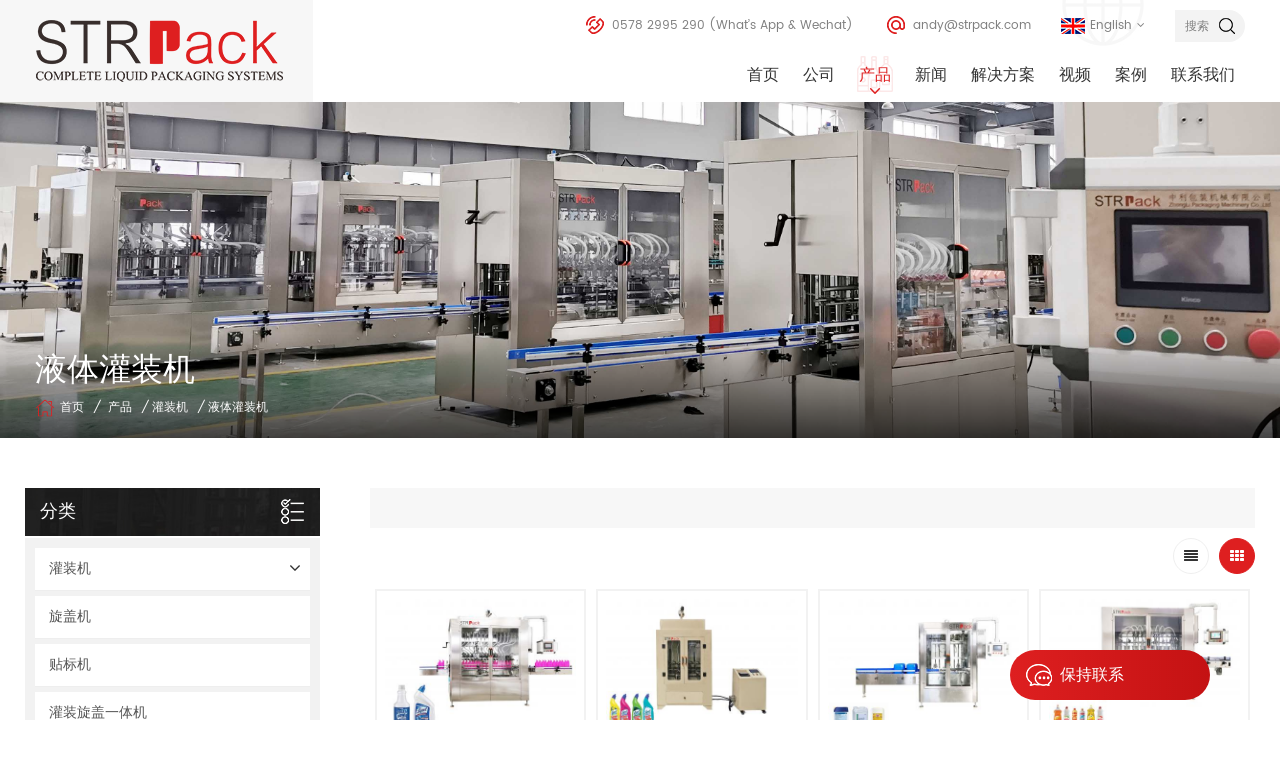

--- FILE ---
content_type: text/html
request_url: https://www.strpack.cn/%E6%B6%B2%E4%BD%93%E7%81%8C%E8%A3%85%E6%9C%BA_c7
body_size: 8704
content:
<!DOCTYPE html PUBLIC "-//W3C//DTD XHTML 1.0 Transitional//EN" "http://www.w3.org/TR/xhtml1/DTD/xhtml1-transitional.dtd">
<html xmlns="http://www.w3.org/1999/xhtml">
<head>
<meta http-equiv="X-UA-Compatible" content="IE=edge">
<meta name="viewport" content="width=device-width, initial-scale=1.0, user-scalable=no">
<meta http-equiv="Content-Type" content="text/html; charset=utf-8" />
<meta http-equiv="X-UA-Compatible" content="IE=edge,Chrome=1" />
<meta http-equiv="X-UA-Compatible" content="IE=9" />
<meta http-equiv="Content-Type" content="text/html; charset=utf-8" />
<title>斜嘴瓶液体灌装机，自流式洁厕剂液体灌装机，全自动称重式液体灌装机，柱塞式液体灌装机，自流式液体灌装机，直线式腐蚀性液体灌装机，流量计灌装机</title>
<meta name="keywords" content="斜嘴瓶液体灌装机，自流式洁厕剂液体灌装机，全自动称重式液体灌装机，柱塞式液体灌装机，自流式液体灌装机，直线式腐蚀性液体灌装机，流量计灌装机" />
<meta name="description" content="斜嘴瓶液体灌装机，自流式洁厕剂液体灌装机，全自动称重式液体灌装机，柱塞式液体灌装机，自流式液体灌装机，直线式腐蚀性液体灌装机，流量计灌装机
" />
<!--    分享显示图片-->
 
<meta property="og:image" content=""/>
<link href="/images/favicon.ico" rel="shortcut icon"  />
 

<link type="text/css" rel="stylesheet" href="/template/css/bootstrap.css">
<link type="text/css" rel="stylesheet" href="/template/css/font-awesome.min.css">
<link type="text/css" rel="stylesheet" href="/template/css/meanmenu.min.css">
<link type="text/css" rel="stylesheet" href="/template/css/animate.css" />
<link type="text/css" rel="stylesheet" href="/template/css/style.css">

<script type="text/javascript" src="/template/js/jquery-1.8.3.js"></script>
<script language="javascript" src="/js/jquery.validate.min.js"></script>
<script language="javascript" src="/js/jquery.blockUI.js"></script>
<script type="text/javascript" src="/js/front/common.js"></script> 
<script type="text/javascript" src="/js/jcarousellite_1.0.1.pack.js"></script>  
<script type="text/javascript" src="/template/js/bootstrap.min.js"></script>
<script type="text/javascript" src="/template/js/demo.js"></script>
<script type="text/javascript" src="/template/js/jquery.velocity.min.js"></script>
<script type="text/javascript" src="/template/js/mainscript.js"></script>
<script type="text/javascript" src="/template/js/slick.js"></script>
<script type="text/javascript" src="/template/js/bootstrap-touch-slider.js"></script>

<!--[if ie9]
<script src="/template/js/html5shiv.min.js"></script>
<script src="/template/js/respond.min.js"></script>
-->

<!--[if IE 8]>
    <script src="https://oss.maxcdn.com/libs/html5shiv/3.7.0/html5shiv.js"></script>
    <script src="https://oss.maxcdn.com/libs/respond.js/1.3.0/respond.min.js"></script>
<![endif]-->
    <meta name="baidu-site-verification" content="bwYPJqbnod" />


</head>  
<body>

    	
    
     <header class="large">
	
<div class="header clearfix">
	<div class="container">
	                <a id="logo" href="/" title="丽水中利包装机械有限公司"><img alt="丽水中利包装机械有限公司" src="/template/images/logo.png" /></a>
             
		<div class="head_right clearfix">
			<div class="search_box">
				<div class="attr-nav">
					<a class="search" rel="nofollow" href="#"><p>搜索</p><i></i></a>
				</div>
			</div>
				  	
				<dl class="select">
				  <dt><img src="/template/images/en.png" /><p>English</p></dt>
				  <dd>
					  <ul>
					                                   <li><a href="https://www.strpack.com"><img src="/template/images/en.png" /><p>English</p></a></li>
                                                       <li><a href="https://fr.strpack.com"><img src="/template/images/fr.png" /><p>français</p></a></li>
                                                       <li><a href="https://de.strpack.com"><img src="/template/images/de.png" /><p>Deutsch</p></a></li>
                                                       <li><a href="https://ru.strpack.com"><img src="/template/images/ru.png" /><p>русский</p></a></li>
                                                       <li><a href="https://es.strpack.com"><img src="/template/images/es.png" /><p>español</p></a></li>
                                                       <li><a href="https://pt.strpack.com"><img src="/template/images/pt.png" /><p>português</p></a></li>
                                                       <li><a href="https://ar.strpack.com"><img src="/template/images/ar.png" /><p>العربية</p></a></li>
                                                       <li><a href="https://vi.strpack.com"><img src="/template/images/vi.png" /><p>Tiếng việt</p></a></li>
                                                       <li><a href="https://id.strpack.com"><img src="/template/images/id.png" /><p>Indonesia</p></a></li>
                           
						  <li><a href="/"><img src="/template/images/cn.png" /><p>中文</p></a></li>
					  </ul>
				  </dd>
			  </dl>
				<ul class="head_con">
				         
					<li class="hcon_p">
						<a rel="nofollow" href="Tel:0578 2995 290" class="tel">0578 2995 290</a>
						(What’s App &amp; Wechat)
					</li>
					   
                             
					<li class="hcon_e"><a rel="nofollow" href="mailto:andy@strpack.com" class="email">andy@strpack.com</a></li>
				</ul>
				
			<div class="clearfix"></div>
			<div class="mainmenu-area bg-color-2">
				<div class="mainmenu-left visible-lg visible-md">
					<div class="mainmenu">
						<nav>
							<ul class="clearfix">
								<li><a href='/'>首页</a></li>
									                                      <li><a href="/公司_d1">公司</a>
                                            
                                             <ul class="vmegamenu">
                                                 
                                                    <li><a href="/qualification-and-honor_d15">资质认证</a></li>
                                                  
                                             </ul>
                                                                                </li>
                                     
								<li class="product_vmegamenu active"><a href="/products">产品</a>
										<ul class="clearfix">
											<li class="container">
												<ul class="nav_list clearfix">
                                                  
													<li class="col-sm-2">
														<div class="top">
															<a href="/灌装机_c1" class="image"><img src="/uploadfile/category/a33732ff9b17a6f876861274737f045d.jpg" alt="灌装机"></a>
															<a href="/灌装机_c1" class="title">灌装机</a>
														</div>
                                                       														<div class="wrap">
                                                           
															<p><a href="/膏体灌装机_c6" class="vgema-title">膏体灌装机</a></p>
														     
															<p><a href="/液体灌装机_c7" class="vgema-title">液体灌装机</a></p>
														     
															<p><a href="/粉末灌装机_c8" class="vgema-title">粉末灌装机</a></p>
														    													        </div>	
                                                       													</li>
                                                  
													<li class="col-sm-2">
														<div class="top">
															<a href="/旋盖机_c2" class="image"><img src="/uploadfile/category/6ebbd96f176929107691ebe59a4403b5.jpg" alt="旋盖机"></a>
															<a href="/旋盖机_c2" class="title">旋盖机</a>
														</div>
                                                       													</li>
                                                  
													<li class="col-sm-2">
														<div class="top">
															<a href="/贴标机_c3" class="image"><img src="/uploadfile/category/b0c13e3dc7f3f9a6a69fe3efd064a716.jpg" alt="贴标机"></a>
															<a href="/贴标机_c3" class="title">贴标机</a>
														</div>
                                                       													</li>
                                                  
													<li class="col-sm-2">
														<div class="top">
															<a href="/灌装旋盖一体机_c4" class="image"><img src="/uploadfile/category/7d5701a95bc018306627400f3a3ee871.jpg" alt="灌装旋盖一体机"></a>
															<a href="/灌装旋盖一体机_c4" class="title">灌装旋盖一体机</a>
														</div>
                                                       													</li>
                                                  
													<li class="col-sm-2">
														<div class="top">
															<a href="/灌装生产线设备_c5" class="image"><img src="/uploadfile/category/fd87434b3b1935e1d227b485d3f75035.jpg" alt="灌装生产线设备"></a>
															<a href="/灌装生产线设备_c5" class="title">灌装生产线设备</a>
														</div>
                                                       													</li>
                                                  
												</ul>
											</li>
										 </ul>
									</li>	
								 
								                                                                        <li><a href="/新闻_nc1">新闻</a>
                                                                                                                                                   </li> 
					
									
									                                                                        <li><a href="/解决方案_nc2">解决方案</a>
                                                                                                                                                       <ul class="vmegamenu">
                                                                                                                                                                       <li><a href="/化工产品灌装机_nc5">化工产品灌装机</a>
                                                                                    
                                                                                     </li>
                                                                                                                                                                       <li><a href="/家庭护理样品灌装机_nc6">家庭护理样品灌装机</a>
                                                                                    
                                                                                     </li>
                                                                                                                                                                       <li><a href="/个人护理用品灌装机_nc7">个人护理用品灌装机</a>
                                                                                    
                                                                                     </li>
                                                                                                                                                                       <li><a href="/食品灌装机_nc8">食品灌装机</a>
                                                                                    
                                                                                     </li>
                                                                                                                                                                       <li><a href="/医药用品灌装机_nc9">医药用品灌装机</a>
                                                                                    
                                                                                     </li>
                                                                                                                                                                       <li><a href="/气雾剂灌装机_nc10">气雾剂灌装机</a>
                                                                                    
                                                                                     </li>
                                                                                                                                                              </ul>
                                                                                                                                                    </li> 
								                                                                        <li><a href="/视频_nc3">视频</a>
                                                                                                                                                   </li> 
								                                                                        <li><a href="/案例_nc4">案例</a>
                                                                                                                                                   </li> 
								                                                                        <li><a href="/联系我们_d2">联系我们</a>
                                                                                                                                                    </li>
                                                                        							</ul>
						</nav>
					</div>
				</div>
				
			</div>
		</div>
	</div>
	<div class="wrapper">
		<nav id="main-nav">
			<ul class="first-nav">
				<li><a href="/">首页</a></li>
			</ul>
			<ul class="second-nav">
				                                             <li><a href="/公司_d1">公司</a>
                                                 
                                                <ul class="nav_child">
                                                    
                                                      <li><a href="/qualification-and-honor_d15">资质认证</a></li>
                                                    
                                                </ul>
                                                                                            </li>
                                                                                        <li><a href="/products">产品</a>
                                               <ul class="nav_child">
                                                                                                                <li><a href="/灌装机_c1">灌装机</a>
                                                          
                                                            <ul>
                                                                        
                                                                <li><a href="/膏体灌装机_c6">膏体灌装机</a></li>
                                                                        
                                                                <li><a href="/液体灌装机_c7">液体灌装机</a></li>
                                                                        
                                                                <li><a href="/粉末灌装机_c8">粉末灌装机</a></li>
                                                                                                                            </ul>
                                                            
                                                        </li>
                                                                                                                <li><a href="/旋盖机_c2">旋盖机</a>
                                                            
                                                        </li>
                                                                                                                <li><a href="/贴标机_c3">贴标机</a>
                                                            
                                                        </li>
                                                                                                                <li><a href="/灌装旋盖一体机_c4">灌装旋盖一体机</a>
                                                            
                                                        </li>
                                                                                                                <li><a href="/灌装生产线设备_c5">灌装生产线设备</a>
                                                            
                                                        </li>
                                                                                                        </ul>
                                            </li>
						                                    <li><a href="/新闻_nc1">新闻</a>
                                                                           </li>
						                                    <li><a href="/解决方案_nc2">解决方案</a>
                                                                               <ul class="nav_child">
                                                                                               <li><a href="/化工产品灌装机_nc5">化工产品灌装机</a></li>
                                                                                               <li><a href="/家庭护理样品灌装机_nc6">家庭护理样品灌装机</a></li>
                                                                                               <li><a href="/个人护理用品灌装机_nc7">个人护理用品灌装机</a></li>
                                                                                               <li><a href="/食品灌装机_nc8">食品灌装机</a></li>
                                                                                               <li><a href="/医药用品灌装机_nc9">医药用品灌装机</a></li>
                                                                                               <li><a href="/气雾剂灌装机_nc10">气雾剂灌装机</a></li>
                                                                                      </ul>
                                                                            </li>
						                                    <li><a href="/视频_nc3">视频</a>
                                                                           </li>
						                                    <li><a href="/案例_nc4">案例</a>
                                                                           </li>			
									
						                                             <li><a href="/公司_d1">公司</a>
                                                 
                                                <ul class="nav_child">
                                                    
                                                      <li><a href="/qualification-and-honor_d15">资质认证</a></li>
                                                    
                                                </ul>
                                                                                            </li>
                                                                                        
						
			</ul>

		</nav>
		<a class="toggle">
			<span></span>
			<span></span>
			<span></span>
		</a>
	</div>
</div>
</header>
<div class="height"></div>
	<div class="top-search clearfix">
			<div class="input-group">
				<em>您在找什么?</em>
				<div class="header_search clearfix">
					<input name="search_keyword" onkeydown="javascript:enterIn(event);" type="text" class="form-control" value="搜索..." onfocus="if(this.value=='搜索...'){this.value='';}" onblur="if(this.value==''){this.value='搜索...';}" placeholder="搜索...">
					<input type="submit" class="search_btn btn_search1" value="">
				</div>
				<span class="input-group-addon close-search"><i class="fa fa-times"></i></span>
			</div>
		</div>
 
 <div class="page_banner">
	   
 
                                          <img src="/uploadfile/bannerimg/15774156533736.jpg" alt="SERVO PISTON FILLERS">
	               
	<div class="breadcrumb clearfix">
		<div class="container">
			<div class="main_title">
				<em>液体灌装机</em>
			</div>
			<div class="bread_right">
				<a class="home" href="/"><i></i>首页</a>
				<i>/</i>
				<a href="/products">产品</a>
                                                                                                  <i>/</i><a href="/灌装机_c1">灌装机</a>
                                                                          <i>/</i><a href="/液体灌装机_c7"><h2>液体灌装机</h2></a>
                        			</div>
		</div>
	</div>
</div>


<div class="page_section clearfix">
	
	<div class="container">
    <div class="row">
    	<div class="page_column clearfix">
            <div class="page-right clearfix">
				<div class="pro-text"><div class="column"></div></div>
                <div class="main">
                    <div id="cbp-vm" class="cbp-vm-switcher cbp-vm-view-grid">
                        <div class="cbp-vm-options clearfix">
                            <a href="#" class="cbp-vm-icon cbp-vm-grid cbp-vm-selected" data-view="cbp-vm-view-grid"></a>
                            <a href="#" class="cbp-vm-icon cbp-vm-list" data-view="cbp-vm-view-list"></a>
                        </div>
                       
                        <ul class="wow clearfix">
                                                        <li class="wow"><div class="clearfix">
                                <div class="cbp-vm-image">
                                    <a class="link" href="/斜嘴瓶液体灌装机_p8.html"></a>
                                    <img id="product_detail_img"  alt="斜嘴瓶液体灌装机" src="/uploadfile/201912/25/fd40541ce3a3c33f6119141fc11d4c0d_small.jpg" />                                                                   </div>
                                <div class="cbp-list-center clearfix">
                                	<div class="cbp-list-left">
                                        <a class="cbp-title" href="/斜嘴瓶液体灌装机_p8.html">斜嘴瓶液体灌装机</a>
                                        <div class="cbp-vm-details">
	
	
		该产品适用于斜嘴瓶的液体灌装，计量在50-1000毫升范围内水剂类液体的全自动灌装。
	



	 
</div>
                                                                                                                                <ul class="post_blog_tag">
                                            <p>关键词 :</p>
                                                                                                <li><a href="/斜嘴瓶液体灌装机_sp">斜嘴瓶液体灌装机</a></li>
                                                                                                <li><a href="/液体灌装机_sp">液体灌装机</a></li>
                                                                                                <li><a href="/瓶子液体灌装机_sp">瓶子液体灌装机</a></li>
                                             
                                        </ul>
                                                                            	<div class="more"><span class="main_more"><a rel="nofollow" href="/斜嘴瓶液体灌装机_p8.html">查看更多</a></span></div>
                                    </div>
                                </div>
                            </div></li>
                                                        <li class="wow"><div class="clearfix">
                                <div class="cbp-vm-image">
                                    <a class="link" href="/自流式洁厕剂液体灌装机_p7.html"></a>
                                    <img id="product_detail_img"  alt="自流式洁厕剂液体灌装机" src="/uploadfile/201912/24/2ba0213072ac43e9ad044a2266e2fd3a_small.jpg" />                                                                   </div>
                                <div class="cbp-list-center clearfix">
                                	<div class="cbp-list-left">
                                        <a class="cbp-title" href="/自流式洁厕剂液体灌装机_p7.html">自流式洁厕剂液体灌装机</a>
                                        <div class="cbp-vm-details">
	
	
		本机采用了大品牌的电气动元件具有微电脑（plc）自动控制功能机构紧凑、零部件使用寿命长，维护方便、安全可靠、噪音低、操作简单、计量调整准确便捷。灌装容量的调整只需在电脑界面上“随心所欲地一触即达”，无须任何附加操作。所有接触液体的部件全部采用非金属材料制造，表面进行了抛光处理，外形美观、大方（可另加全封闭装置）、不污染环境，特别使用于强酸、强碱类液体的包装。
	
 
</div>
                                                                                                                                <ul class="post_blog_tag">
                                            <p>关键词 :</p>
                                                                                                <li><a href="/自流式洁厕剂液体灌装机_sp">自流式洁厕剂液体灌装机</a></li>
                                                                                                <li><a href="/84杀菌液灌装机_sp">84杀菌液灌装机</a></li>
                                                                                                <li><a href="/漂白水灌装机_sp">漂白水灌装机</a></li>
                                             
                                        </ul>
                                                                            	<div class="more"><span class="main_more"><a rel="nofollow" href="/自流式洁厕剂液体灌装机_p7.html">查看更多</a></span></div>
                                    </div>
                                </div>
                            </div></li>
                                                        <li class="wow"><div class="clearfix">
                                <div class="cbp-vm-image">
                                    <a class="link" href="/全自动称重式液体灌装机_p6.html"></a>
                                    <img id="product_detail_img"  alt="全自动称重式液体灌装机" src="/uploadfile/201912/25/9bb02c7c8a58774a90e8636549cbae8b_small.jpg" />                                                                   </div>
                                <div class="cbp-list-center clearfix">
                                	<div class="cbp-list-left">
                                        <a class="cbp-title" href="/全自动称重式液体灌装机_p6.html">全自动称重式液体灌装机</a>
                                        <div class="cbp-vm-details">
	 


	本机适用于对流体5kg-30kg 的计量灌装机，自动完成计数进瓶，计量灌装，输送出瓶等。 


	


	 
</div>
                                                                                                                                <ul class="post_blog_tag">
                                            <p>关键词 :</p>
                                                                                                <li><a href="/直列称重式灌装机_sp">直列称重式灌装机</a></li>
                                                                                                <li><a href="/称重液体灌装机_sp">称重液体灌装机</a></li>
                                                                                                <li><a href="/称重灌装机_sp">称重灌装机</a></li>
                                             
                                        </ul>
                                                                            	<div class="more"><span class="main_more"><a rel="nofollow" href="/全自动称重式液体灌装机_p6.html">查看更多</a></span></div>
                                    </div>
                                </div>
                            </div></li>
                                                        <li class="wow"><div class="clearfix">
                                <div class="cbp-vm-image">
                                    <a class="link" href="/柱塞式液体灌装机_p5.html"></a>
                                    <img id="product_detail_img"  alt="柱塞式液体灌装机" src="/uploadfile/201912/25/a5a2a2b1a0163964d8090349ee556885_small.jpg" />                                                                   </div>
                                <div class="cbp-list-center clearfix">
                                	<div class="cbp-list-left">
                                        <a class="cbp-title" href="/柱塞式液体灌装机_p5.html">柱塞式液体灌装机</a>
                                        <div class="cbp-vm-details">

	本系列机型适用于各种不含气流体、半流体的定量灌装。自动完成计数进瓶、定量灌装、输送出瓶等一系列操作。特别适用于日化产品的灌装。

</div>
                                                                                                                                <ul class="post_blog_tag">
                                            <p>关键词 :</p>
                                                                                                <li><a href="/柱塞式液体灌装机_sp">柱塞式液体灌装机</a></li>
                                                                                                <li><a href="/柱塞式灌装机_sp">柱塞式灌装机</a></li>
                                                                                                <li><a href="/伺服灌装机_sp">伺服灌装机</a></li>
                                             
                                        </ul>
                                                                            	<div class="more"><span class="main_more"><a rel="nofollow" href="/柱塞式液体灌装机_p5.html">查看更多</a></span></div>
                                    </div>
                                </div>
                            </div></li>
                                                        <li class="wow"><div class="clearfix">
                                <div class="cbp-vm-image">
                                    <a class="link" href="/自流式液体灌装机_p4.html"></a>
                                    <img id="product_detail_img"  alt="自流式液体灌装机" src="/uploadfile/201912/25/393fe7733afa1ff0e1f6d8ea83c317f6_small.jpg" />                                                                   </div>
                                <div class="cbp-list-center clearfix">
                                	<div class="cbp-list-left">
                                        <a class="cbp-title" href="/自流式液体灌装机_p4.html">自流式液体灌装机</a>
                                        <div class="cbp-vm-details">
	该产品属重力自流式灌装机，主要针对泡沫教重，无粘度不含液体的灌装，该机结构简洁，易于维护，易于配线，是我厂专门针对1-5L
灌装要求的客户设计的机器， 
</div>
                                                                                                                                <ul class="post_blog_tag">
                                            <p>关键词 :</p>
                                                                                                <li><a href="/自流式液体灌装机_sp">自流式液体灌装机</a></li>
                                                                                                <li><a href="/全自动液体灌装机_sp">全自动液体灌装机</a></li>
                                             
                                        </ul>
                                                                            	<div class="more"><span class="main_more"><a rel="nofollow" href="/自流式液体灌装机_p4.html">查看更多</a></span></div>
                                    </div>
                                </div>
                            </div></li>
                                                        <li class="wow"><div class="clearfix">
                                <div class="cbp-vm-image">
                                    <a class="link" href="/直线式腐蚀性液体灌装机_p3.html"></a>
                                    <img id="product_detail_img"  alt="直线式腐蚀性液体灌装机" src="/uploadfile/201912/25/ea3cd8a3f3a7a721d162e0d6a7473525_small.jpg" />                                                                   </div>
                                <div class="cbp-list-center clearfix">
                                	<div class="cbp-list-left">
                                        <a class="cbp-title" href="/直线式腐蚀性液体灌装机_p3.html">直线式腐蚀性液体灌装机</a>
                                        <div class="cbp-vm-details">
	适用于直径40-95毫米，高80-230毫米瓶型，计量在50-1000毫升范围内水剂腐蚀性类液体的全自动灌装。 
</div>
                                                                                                                                <ul class="post_blog_tag">
                                            <p>关键词 :</p>
                                                                                                <li><a href="/腐蚀性液体灌装机_sp">腐蚀性液体灌装机</a></li>
                                                                                                <li><a href="/防腐灌装机_sp">防腐灌装机</a></li>
                                                                                                <li><a href="/农药液体灌装机_sp">农药液体灌装机</a></li>
                                             
                                        </ul>
                                                                            	<div class="more"><span class="main_more"><a rel="nofollow" href="/直线式腐蚀性液体灌装机_p3.html">查看更多</a></span></div>
                                    </div>
                                </div>
                            </div></li>
                                                        <li class="wow"><div class="clearfix">
                                <div class="cbp-vm-image">
                                    <a class="link" href="/流量计灌装机_p30.html"></a>
                                    <img id="product_detail_img"  alt="全自动流量计灌装机" src="/uploadfile/202001/05/d458513ecdb3c24fafd18370de1dc601_small.jpg" />                                                                   </div>
                                <div class="cbp-list-center clearfix">
                                	<div class="cbp-list-left">
                                        <a class="cbp-title" href="/流量计灌装机_p30.html">流量计灌装机</a>
                                        <div class="cbp-vm-details">
	  


	
	
		全自动直线式流量计灌装机属于全自动灌装设备之一，适用瓶型广，桶、瓶、壶，计量可调范围大，定量精度高。电脑自动控制，触摸屏操作，方便、快捷、准确，实现全自动化，并设有自动连锁保护装置，记忆配有间歇运动及连续运动两种工作模式。配有电气联动，工作可靠，故障率低、科技含量高，是自动液体定量罐装的最佳选择
	
 


	


	 
</div>
                                                                                                                                <ul class="post_blog_tag">
                                            <p>关键词 :</p>
                                                                                                <li><a href="/流量计灌装机_sp">流量计灌装机</a></li>
                                                                                                <li><a href="/机油灌装机_sp">机油灌装机</a></li>
                                             
                                        </ul>
                                                                            	<div class="more"><span class="main_more"><a rel="nofollow" href="/流量计灌装机_p30.html">查看更多</a></span></div>
                                    </div>
                                </div>
                            </div></li>
                             
                           
                        </ul>
                    </div>
                    <script type="text/javascript" src="/template/js/cbpViewModeSwitch.js"></script>
                </div>
		 <div class="page_num clearfix">
                    

                                             <p>共 <strong>1</strong> 页</p>
                </div>                 
            </div>
		<div class="page-left clearfix">
                <div id="right_column" class="left-cat column clearfix">
                    <section class="block blockcms column_box">
                        <div class="fot_title"><em>分类</em><span></span><i class="column_icon_toggle icon-plus-sign"></i></div>
                        <div class="block_content toggle_content">
                            <ul class="mtree">
                                                                 <li><b></b><a href="/灌装机_c1">灌装机</a>
                                                                        <ul>
                                            
                                        <li><b></b><a href="/膏体灌装机_c6">膏体灌装机</a>
                                                                                    </li>
                                            
                                        <li><b></b><a href="/液体灌装机_c7">液体灌装机</a>
                                                                                    </li>
                                            
                                        <li><b></b><a href="/粉末灌装机_c8">粉末灌装机</a>
                                                                                    </li>
                                                                            </ul>
                                                                    </li>
                                                                <li><b></b><a href="/旋盖机_c2">旋盖机</a>
                                                                    </li>
                                                                <li><b></b><a href="/贴标机_c3">贴标机</a>
                                                                    </li>
                                                                <li><b></b><a href="/灌装旋盖一体机_c4">灌装旋盖一体机</a>
                                                                    </li>
                                                                <li><b></b><a href="/灌装生产线设备_c5">灌装生产线设备</a>
                                                                    </li>
                                  
                           </ul>
                        </div>
                        <script type="text/javascript" src="/template/js/mtree.js"></script>
                    </section>
                </div>
                
                <div id="right_column" class="left-pro column clearfix">
                    <section class="block blockcms column_box">
                        <div class="fot_title"><em>最新产品</em><span></span><i class="column_icon_toggle icon-plus-sign"></i></div>
                        <div class="block_content toggle_content">
                        	<ul class="list clearfix">
                                               
                            	<li class="clearfix">
                                	<div class="image pro_image">
                                		<a href="/斜嘴瓶液体灌装机_p8.html"></a>
                                        <img id="product_detail_img"  alt="斜嘴瓶液体灌装机" src="/uploadfile/201912/25/fd40541ce3a3c33f6119141fc11d4c0d_small.jpg" />                                    </div>
                                    <div class="main">
                                    	<a href="/斜嘴瓶液体灌装机_p8.html" class="title">斜嘴瓶液体灌装机</a>
                                        <a href="/斜嘴瓶液体灌装机_p8.html" rel="nofollow" class="page_more">查看更多<i></i></a>
                                    </div>
                                </li>
                            	               
                            	<li class="clearfix">
                                	<div class="image pro_image">
                                		<a href="/全自动称重式液体灌装机_p6.html"></a>
                                        <img id="product_detail_img"  alt="全自动称重式液体灌装机" src="/uploadfile/201912/25/9bb02c7c8a58774a90e8636549cbae8b_small.jpg" />                                    </div>
                                    <div class="main">
                                    	<a href="/全自动称重式液体灌装机_p6.html" class="title">全自动称重式液体灌装机</a>
                                        <a href="/全自动称重式液体灌装机_p6.html" rel="nofollow" class="page_more">查看更多<i></i></a>
                                    </div>
                                </li>
                            	               
                            	<li class="clearfix">
                                	<div class="image pro_image">
                                		<a href="/柱塞式液体灌装机_p5.html"></a>
                                        <img id="product_detail_img"  alt="柱塞式液体灌装机" src="/uploadfile/201912/25/a5a2a2b1a0163964d8090349ee556885_small.jpg" />                                    </div>
                                    <div class="main">
                                    	<a href="/柱塞式液体灌装机_p5.html" class="title">柱塞式液体灌装机</a>
                                        <a href="/柱塞式液体灌装机_p5.html" rel="nofollow" class="page_more">查看更多<i></i></a>
                                    </div>
                                </li>
                            	               
                            	<li class="clearfix">
                                	<div class="image pro_image">
                                		<a href="/流量计灌装机_p30.html"></a>
                                        <img id="product_detail_img"  alt="全自动流量计灌装机" src="/uploadfile/202001/05/d458513ecdb3c24fafd18370de1dc601_small.jpg" />                                    </div>
                                    <div class="main">
                                    	<a href="/流量计灌装机_p30.html" class="title">流量计灌装机</a>
                                        <a href="/流量计灌装机_p30.html" rel="nofollow" class="page_more">查看更多<i></i></a>
                                    </div>
                                </li>
                            	               
                            	<li class="clearfix">
                                	<div class="image pro_image">
                                		<a href="/全自动跟踪式旋盖机_p49.html"></a>
                                        <img id="product_detail_img"  alt="全自动跟踪式旋盖机" src="/uploadfile/202002/07/28b392e322d34f165960ba7e1fa24d93_small.jpg" />                                    </div>
                                    <div class="main">
                                    	<a href="/全自动跟踪式旋盖机_p49.html" class="title">全自动跟踪式旋盖机</a>
                                        <a href="/全自动跟踪式旋盖机_p49.html" rel="nofollow" class="page_more">查看更多<i></i></a>
                                    </div>
                                </li>
                            	                            </ul>
                        </div>
                    </section>
                </div>
            </div>        </div>
    </div>
    </div>
</div>

<div class="sub_content clearfix">
	<div class="container">
	<div class="row">
              
		<div class="left col-sm-6 col-xs-12">
			<em>邮箱订阅</em>
			<p>欢迎您发送邮件告诉我们您的想法。</p>
		</div>
		<div class="letter-input col-sm-6 col-xs-12">
        	<input name="keyword" type="text" id="user_email" class="fot_input" placeholder="输入您的邮箱">
            <input type="button" value="GO" onclick="add_email_list();" class="send">
        </div>
            <script type="text/javascript" src="/template/js/subscribe.js"></script>
	</div>
	</div>
</div>

<footer>
<div class="footer clearfix">
	<div class="container">
    <div class="row">
		<div id="right_column" class="fot_con clearfix">
        	<section id="blockbestsellers" class="block products_block column_box">
				<div class="fot_title"><em>取得联系</em><span></span><i class="column_icon_toggle icon-plus-sign"></i></div>
                <div class="block_content toggle_content">
					<a href="/" class="fot_logo"><img src="/template/images/fot_logo.png" ></a>
                	<ul class="clearfix">
						<li class="fcon_p">
							<p>电话 : <a rel="nofollow" href="Tel:0578 2995 290">0578 2995 290</a></p>
                        </li>
						<li class="fcon_e">
							<p>邮箱 : <a rel="nofollow" href="mailto:andy@strpack.com">andy@strpack.com</a></p>
                        </li>
									<li class="fcon_a">
							<p>地址: 浙江  丽水  水阁工业区</p>
                        </li>
                    </ul>
					<ul class="social_icons clearfix">
                                                
                                              
                                                                                            <li><a href="https://www.facebook.com/strpack/" target="_blank" rel="nofollow"><img src="/uploadfile/friendlink/ed5190eee6c0bfe4f053683f43cd6839.png"></a></li>
                                                                                            <li><a href="https://www.youtube.com/channel/UCil5vMUvD5L0XM5Qlou-3Dw" target="_blank" rel="nofollow"><img src="/uploadfile/friendlink/3523f61eb1b454f5e6d11a40139e39b9.png"></a></li>
                                                                                         
					 </ul>
                </div>
        	</section>
        </div>
        <div id="right_column" class="fot_nav clearfix">
        	<section id="blockbestsellers" class="block products_block column_box">
				<div class="fot_title"><em>需要帮助</em><span></span><i class="column_icon_toggle icon-plus-sign"></i></div>
                <div class="block_content toggle_content">
                  	<ul class="clearfix">
                      	                          <li><a href="/products">产品</a></li>
                                                 <li><a href="/solutions_nc2">解决方案</a></li>
                                                 <li><a href="/video_nc3">视频</a></li>
                                                 <li><a href="/company_d1">公司</a></li>
                                                 <li><a href="/category/downloads/1">下载</a></li>
                                                 <li><a href="/contact-us_d2">联系我们</a></li>
                                                 <li><a href="/blog">博客</a></li>
                          
                    </ul>
                </div>
            </section>
        </div>
		<div id="right_column" class="fot_tag clearfix">
        	<section id="blockbestsellers" class="block products_block column_box">
				<div class="fot_title"><em>热门关键词</em><span></span><i class="column_icon_toggle icon-plus-sign"></i></div>
                <div class="block_content toggle_content">
                  	<ul class="clearfix">
                      	                               <li><a href="/柱塞式灌装机_sp">柱塞式灌装机</a></li>
                                                      <li><a href="/斜嘴瓶液体灌装机_sp">斜嘴瓶液体灌装机</a></li>
                                                      <li><a href="/自流式液体灌装机_sp">自流式液体灌装机</a></li>
                                                      <li><a href="/全自动液体灌装机_sp">全自动液体灌装机</a></li>
                                                      <li><a href="/直列称重式灌装机_sp">直列称重式灌装机</a></li>
                                                      <li><a href="/柱塞式液体灌装机_sp">柱塞式液体灌装机</a></li>
                                                      <li><a href="/腐蚀性液体灌装机_sp">腐蚀性液体灌装机</a></li>
                                                      <li><a href="/油灌装机_sp">油灌装机</a></li>
                                                      <li><a href="/瓶装粉末灌装机_sp">瓶装粉末灌装机</a></li>
                                                      <li><a href="/振动螺旋上料机_sp">振动螺旋上料机</a></li>
                         
                    </ul>
                </div>
            </section>
        </div>
		
		<div class="clearfix"></div>
		<div class="footer-bottom">
			<div class="copy">
				© 丽水中利包装机械有限公司 版权所有. <span> <a href="https://www.dyyseo.com/" target="_blank">dyyseo.com </a></span>  | 			
                                <div class="foot_ipv6">
					IPv6 网络支持<img src="/template/images/ipv6.png" >
				</div>
			</div>
                    			<div class="fot_bot_nav">
				<a href="/sitemap.html">网站地图</a>  |  <a href="/sitemap.xml">XML</a>  |  <a href="/privacy-policy_d12">Privacy Policy</a> 			</div>
		</div>
    </div>
    </div>
</div>
</footer>

<a href="javascript:;" class="back_top"></a>

<div id="online_qq_layer">
    <div id="online_qq_tab">
        <a id="floatShow" rel="nofollow" href="javascript:void(0);" >保持联系<i></i></a> 
        <a id="floatHide" rel="nofollow" href="javascript:void(0);" ><i></i></a>
    </div>
    <div id="onlineService" >
        <div class="online_form">
            <div class="i_message_inquiry">
            	<em class="title">欢迎来到 <b>STRPack</b></em>
                <div class="inquiry">
                 <form role="form" action="/inquiry/addinquiry" method="post" name="email_form" id="email_form1">
                  <input type="hidden" name="msg_title" value="Leave a Message" class="meInput" />
                  <div class="text">如果您有任何关于产品灌装上的问题，请随时联系我们。</div>
                      <div class="input-group">
                        <span class="ms_e"><input class="form-control" name="msg_email" id="msg_email" tabindex="10" type="text" placeholder="邮箱"></span>
                      </div>
                      <div class="input-group">
                        <span class="ms_p"><input class="form-control" name="msg_tel" id="phone" tabindex="10" type="text" placeholder="电话/WhatsApp"></span>
                      </div>
                      <div class="input-group">
                          <span class="ms_m"><textarea name="msg_content" class="form-control" id="message" tabindex="13" placeholder="内容"></textarea></span>
                      </div>
                  <span class="main_more"><input class="submit" type="submit" value="提交" /></span>
                  </form>
              </div>
            </div>
        </div>
    </div>
</div>


<div class="fixed-contact-wrap">
    <ul class="item-list clearfix">
            
        <li class="online_p">
            <a rel="nofollow" href="Tel:0578 2995 290">
                <i class="icon"></i>
                <strong>0578 2995 290</strong>
            </a>
        </li>
         
       
        <li class="online_e">
            <a rel="nofollow" href="mailto:andy@strpack.com">
                <i class="icon"></i>
                <strong>andy@strpack.com</strong>
            </a>
        </li>
          
              
        <li class="online_w">
            <a rel="nofollow" href="whatsapp://send?phone=13587873811">
                <i class="icon"></i>
                <strong>13587873811</strong>
            </a>
        </li>
	        
               
      	
        <li class="online_code">
            <a href="javascript:void(0);" rel="nofollow">
                <i class="icon"></i>
                <strong>
                        <p>扫一扫添加微信 :</p><img src="/uploadfile/single/a449f2ce280a37223a87e0871c59ff08.jpg" />
                </strong>
            </a>
        </li>
            </ul>
</div>


<div class="mobile_nav clearfix">
	<a href="/"><i style="background-image:url(/template/images/fixed_home.png);"></i><p>首页</p></a>
    <a href="/products"><i style="background-image:url(/template/images/fixed_pro.png);"></i><p>产品</p></a>
    <a href="/company_d1"><i style="background-image:url(/template/images/fixed_about.png);"></i><p>关于</p></a>
    <a href="/contact-us_d2"><i style="background-image:url(/template/images/fixed_con.png);"></i><p>联系</p></a>
</div>

<script type="text/javascript">
	$('#bootstrap-touch-slider').bsTouchSlider();
</script>
<script type="text/javascript" src="/template/js/wow.min.js"></script>
<script type="text/javascript" src="/template/js/owl.carousel.min.js"></script>
<script type="text/javascript" src="/template/js/fixed.js"></script>
<script type="text/javascript" src="/template/js/hc-mobile-nav.js"></script>
	<script>
        (function($) {
          var $nav = $('#main-nav');
          var $toggle = $('.toggle');
          var defaultData = {
            maxWidth: false,
            customToggle: $toggle,
            levelTitles: true
          };

          // we'll store our temp stuff here
          var $clone = null;
          var data = {};

          // calling like this only for demo purposes

          const initNav = function(conf) {
            if ($clone) {
              // clear previous instance
              $clone.remove();
            }

            // remove old toggle click event
            $toggle.off('click');

            // make new copy
            $clone = $nav.clone();

            // remember data
            $.extend(data, conf)

            // call the plugin
            $clone.hcMobileNav($.extend({}, defaultData, data));
          }

          // run first demo
          initNav({});

          $('.actions').find('a').on('click', function(e) {
            e.preventDefault();

            var $this = $(this).addClass('active');
            var $siblings = $this.parent().siblings().children('a').removeClass('active');

            initNav(eval('(' + $this.data('demo') + ')'));
          });
        })(jQuery);
      </script>

<script type="text/javascript" src="/template/js/main.js"></script>
<script type="text/javascript" src="/template/js/scrollUp.js"></script>
<script type="text/javascript" src="/template/js/jquery.placeholder.min.js"></script>
<script type="text/javascript" src="/template/js/waypoints.min.js"></script>
<script type="text/javascript" src="/template/js/theme.js"></script>
<script src="/template/js/smooth-scroll.js"></script>
<script type="text/javascript">
	smoothScroll.init();
</script>
<script type="text/javascript" src="/template/js/rellax.min.js"></script>
<script>
	var rellax = new Rellax('.rellax')
</script>


</body>
</html>


--- FILE ---
content_type: text/css
request_url: https://www.strpack.cn/template/css/style.css
body_size: 25798
content:
/*reset*/

:focus{outline:0;}

body,ul,img,input,dl,dd,tr,th,td{margin:0;padding:0;}

em{font-style:normal;}

img{border:none;max-width:100%;}

/*li,ul,ol{list-style:none;}*/

a{text-decoration:none;color:#4d4d4d;}

input{padding:0px;vertical-align: middle;line-height: normal;border:none;} 

body{overflow-x:hidden;}

button::-moz-focus-inner,input[type="reset"]::-moz-focus-inner,input[type="button"]::-moz-focus-inner,input[type="submit"]::-moz-focus-inner,input[type="file"]>input[type="button"]::-moz-focus-inner{border:none;padding:0;}

a:focus {outline: none;}

iframe{max-width:100%;width:100%;}

p{margin:5px;}



/*share*/

body{font-size:12px;font-family: 'poppins',arial, sans-serif;color:#4d4d4d;background:#fff;}

.bold{font-weight:bold;}

.fontRed{color:red;}

.clearfix:before, .clearfix:after{content:" ";display:table;}

.clearfix:after{clear:both;}

b,strong{font-family: 'poppins semibold';font-weight:normal;}



@media only screen and (max-width: 768px) {

	.row{margin:0;}

}





*:link,*:visited,*:hover,*:active,*:focus{

 transition:color .30s linear, background-color .30s linear, border-color .30s linear,opacity .30s linear,background-image .30s linear;

 -webkit-transition:color .30s linear, background-color .30s linear, border-color .30s linear,opacity .30s linear,background-image .30s linear;}

 

@font-face {

    font-family: 'poppins';

    src:url(../font/poppins.eot);

    src: url(../font/poppins.eot?#iefix) format('embedded-opentype'),

	 url(../font/poppins.svg#poppins) format('svg'),

	 url(../font/poppins.woff) format('woff'),

	 url(../font/poppins.ttf) format('truetype');

    font-weight: normal;

    font-style: normal;

}



@font-face {

    font-family: 'poppins semibold';

    src:url(../font/poppins-semibold.eot);

    src: url(../font/poppins-semibold.eot?#iefix) format('embedded-opentype'),

	 url(../font/poppins-semibold.svg#poppins-semibold) format('svg'),

	 url(../font/poppins-semibold.woff) format('woff'),

	 url(../font/poppins-semibold.ttf) format('truetype');

    font-weight: normal;

    font-style: normal;

}



@font-face {

    font-family: 'DINOffcBold';

    src:url(../font/DINOffcBold.eot);

    src: url(../font/DINOffcBold.eot?#iefix) format('embedded-opentype'),

	 url(../font/DINOffcBold.svg#DINOffcBold) format('svg'),

	 url(../font/DINOffcBold.woff) format('woff'),

	 url(../font/DINOffcBold.ttf) format('truetype');

    font-weight: normal;

    font-style: normal;

}



/*index*/



.head_top{background:#f5f6f6;padding:10px 0;}



.header{transition:all .5s;padding:0;}

.header > .container{position:relative;}

#logo{position:relative;text-align:left;float:left;z-index:9999999;padding:20px 0;padding-right:30px;}

#logo:before{background:#f7f7f7;content:'';width:1000vh;height: 100%;position:absolute;right:0;top:0;z-index:-1;}

#logo h1{margin:0;padding:0;display:flex;align-items:flex-end;}

#logo a{padding:0;display:inline-block;}

#logo img{max-width:248px;height:auto;padding:0;transition:all .5s;}

.head_right{float:right;width:76%;padding-top:0;}



.head_con{list-style:none;float:right;padding-top:15px;}

.head_con li{display:inline-block;margin-right:30px;color:#808080;font-size:12px;line-height:20px;padding-left:26px;background-repeat:no-repeat;background-position:left 0;}

.head_con li a{color:#808080;font-size:12px;line-height:20px;}

.head_con li a:hover{color:#dd1e1f;}

.head_con li.hcon_p{background-image:url(../images/head-phone.jpg);}

.head_con li.hcon_e{background-image:url(../images/head-email.jpg);}



.select{position:relative;float:right;display:inline-block;transition:all .5s;padding-top:15px;padding-bottom:10px;background:url(../images/bg_lan.jpg) no-repeat top center;background-size:contain;}

.select dt{display:inline-block;cursor:pointer;position:relative;z-index:9999999;color:#fff;text-align:center;font-weight:normal; vertical-align:middle;line-height:12px;}

.select dt img{max-width:24px;height:auto;}

.select dt>p{color:#808080;display:inline-block;padding-left:5px;text-transform:capitalize;font-size:12px;line-height:20px;margin:0;}

.select dt>p:after{content:"\f107";font-family:FontAwesome;margin-left:5px;color:#808080;}

.select dt.cur>p{color:#dd1e1f;}

.select dt.cur>p:after{content:"\f106";color:#dd1e1f;}

.select dd{position:absolute;right:0;top:40px;display:none;z-index:9999999999;background:#fff;box-shadow:0 0 10px 2px rgba(0,0,0,0.1);border-radius:5px;}

.select dd ul{padding:5px;width:120px;/*max-height:250px;*/overflow:auto;list-style:none;}

.select dd ul li{margin-bottom:0;}

.select dd ul li a{line-height:24px;display:block;padding:6px 5px;text-align:left;color:#808080;font-size:13px;text-transform:capitalize;border-radius:5px;}

.select dd ul li a:hover{background:#f7f7f7;color:#dd1e1f;}

.select dd ul li p{padding-left:5px;font-size:12px;line-height:16px;display:inline-block;vertical-align:middle;margin:0;}



.search_box{float:right;z-index:99999999;padding-top:10px;margin-left:30px;}



.top-search { display: block; width:100%;max-width:100%;display: none;z-index:9999999;background:#f2f2f2 url(../images/bg_sub.jpg) no-repeat right center;border-radius:0;margin-top:5px;}

.top-search .input-group { max-width:100%; margin:0 auto;padding:20px 0;padding-right:0;width:100%;border-radius:0;position:relative;}

.top-search em{font-size:22px;display:block; color:#333; margin:10px 0;text-transform:uppercase;font-family:'DINOffcBold';}

.top-search .input-group-addon i{width:20px;height:20px;display:flex;position:absolute;right:10px;top:10px;flex-direction:column;justify-content:center;align-items:center;}

.top-search .input-group-addon i:before,

.top-search .input-group-addon i:after{

content:'';display:inline-block;background:#999;width:20px;height:2px;margin:2px 0;

}

.top-search .input-group-addon i:before{transform:rotate(45deg) translate(4px,0px);-webkit-transform:rotate(45deg) translate(4px,0px);}

.top-search .input-group-addon i:after{transform:rotate(-45deg) translate(4px,0px);-webkit-transform:rotate(-45deg) translate(4px,0px);}

.top-search .form-control {background:#f2f2f2;height:50px;color:#999999;line-height:50px;max-width:100%;width:100%;padding-left:20px;padding-right:50px;font-family:'poppins';font-size:14px;border:2px solid #d9d9d9;border-radius:0 25px 25px 0;box-shadow:none;}

.top-search .form-control:focus{color:#333;border-color:#de1f20;}

.top-search .form-control:-ms-input-placeholder{color:#999999;}/* Internet Explorer 10+ */ 

.top-search .form-control::-webkit-input-placeholder{color:#999999;}/* WebKit browsers */

.top-search .form-control::-moz-placeholder{color:#999999;}/* Mozilla Firefox 4 to 18 */ 

.top-search .form-control:-moz-placeholder{color:#999999;}/* Mozilla Firefox 19+ */ 

.top-search .input-group-addon.close-search {cursor: pointer;}

.btn_search1{display:inline-block;width:44px;height:44px;background:#de1f20 url(../images/search_w.png) no-repeat center center;position:absolute;right:3px;top:3px;border-radius:50%;z-index: 999;}



.header_search {position: relative;}

.top-search .input-group-addon{background-color: transparent;border: none;color: #666;padding-left: 0;padding-right: 0;}

.top-search .input-group-addon.close-search{cursor: pointer; float:right;position:absolute;right:0;top:10px;width:40px;height:50px;border-radius:0;}

.attr-nav{float:right; z-index:9999999;display:inline-block;}

.attr-nav .search{background:#f3f3f3;border-radius:0 16px 16px 0;padding:0 10px;height:32px;color:#808080;text-transform: capitalize;display: flex;align-items: center;}

.attr-nav .search p{margin: 0;}

.attr-nav i{margin-left:10px;min-width:16px; height:16px;background:url(../images/search.png) no-repeat center center;display:inline-block;position:relative;}

.attr-nav a.search:hover{text-decoration: none;}



/* Sizes for the bigger menu */

header{width: 100%;z-index: 9999999;padding: 0;position:fixed;}

header.large{top:0;}

header.small{left:0;background:#fff;top:0;box-shadow:0 2px 20px 2px rgba(0,0,0,0.1);}

header.small .header #logo img{max-width:140px;}

header.small .head_con ,header.small .select{display:none;}

header.small .search_box{padding-top:5px;display:none;}

.height{padding-top:102px;}



@media only screen and (max-width: 1260px) {

	#logo{padding:25px 0;padding-right:15px;}

	#logo img{max-width: 180px;}

	.head_right{width: 78%;}

	.head_con ,header.small .head_con, .select ,header.small .select{padding-top:10px;}

	.search_box ,header.small .search_box{padding-top:5px;}

	.height{padding-top:95px;}

}



@media only screen and (max-width: 992px) {

	header,header.large{border:none;position:inherit;position:relative;top:0;}

	header.large .header,.header,header.small .header{padding:15px 0;background:#fff;position:relative;}

	#logo:before{display: none;}

	.header .container{width:100%;}

	.header .row{margin:0;}

	.header #logo,header.small #logo,header.large .header.page_header #logo{padding:0;position:relative;z-index:9999999;float:left;padding-top:0;}

	.header #logo img,header.small .header #logo img{max-width:180px;}

	#logo .logo02{padding-left:0;}

	.height{padding:0;}

	.search_box , header.small .search_box{max-width:100%;padding:0;}

	.search_box .attr-nav , header.small .attr-nav{position:absolute;top:5px;right:100px;margin:0;max-width:100%;padding:0;display:block;}

	.top-search em{display:block;margin-top:0;font-size:18px;}

	.top-search .input-group,header.small .top-search .input-group{padding:20px 0; max-width:750px; margin:0 auto;width:100%;}

	.top-search,header.small .top-search { display: none; width:100%;top:65px;max-width:100%;left:0;border-radius:0;z-index:9999999;padding-top:0;margin-top:10px;}

	.top-search .input-group-addon.close-search{display:block;top:0;background:transparent;width:40px;height:40px;position:absolute;right:0;}

	.top-search .input-group-addon i{top:10px;}

	.search i,header.small .search i{height:36px;width:36px;margin:0;border-radius:50%;background-color:#f7f7f7;}

	.top-search .form-control{width:100%;}

	.attr-nav .search{background:none;padding: 0;}

	.attr-nav .search p{display: none;}

	.head_con , .head_top .social_icons{display:none;}

	.select{background:none;padding:0;padding-top:10px;}

	.select dd ul li a{padding:7px 5px;}

	.select dt>p:after{display: none;}

	.head_right{width: auto;}

}

@media only screen and (max-width: 480px) {

	header.large .header,.header,header.small .header{padding:20px 0;}

	.header #logo img,header.small .header #logo img{max-width:110px;}

	.search_box .attr-nav, header.small .attr-nav{top: 0;right:75px;}

	.select{padding-top: 5px;}

	.select dt{display: flex;align-items: center;}

	.select dt>p{overflow:hidden;max-width:20px;text-transform: uppercase;}

	.top-search, header.small .top-search{margin-top: 0;}

	.top-search em{font-size: 16px;}

}





/*******bootstrap-touch-slider********/

.slide_content{position:relative;z-index:555;}

/* SVG wrap */

.bs-slider{

    overflow: hidden;

    position: relative;

}

/*.bs-slider:hover {

    cursor: -moz-grab;

    cursor: -webkit-grab;

}

.bs-slider:active {

    cursor: -moz-grabbing;

    cursor: -webkit-grabbing;

}*/

.bs-slider .bs-slider-overlay {

    position: absolute;

    top: 0;

    left: 0;

    width: 100%;

    height: 100%;

    background-color: rgba(0, 0, 0, 0.40);

}

.bs-slider > .carousel-inner > .item > img,

.bs-slider > .carousel-inner > .item > a > img {

    margin: auto;

    width: 100% !important;

}

/*************************Slide effect**********************/

.fade {

    opacity: 1;

}

.fade .item {

    top: 0;

    z-index: 1;

    opacity: 0;

    width: 100%;

    position: absolute;

    left: 0 !important;

    display: block !important;

    -webkit-transition: opacity ease-in-out 1s;

    -moz-transition: opacity ease-in-out 1s;

    -ms-transition: opacity ease-in-out 1s;

    -o-transition: opacity ease-in-out 1s;

    transition: opacity ease-in-out 1s;

}

.fade .item:first-child {

    top: auto;

    position: relative;

}

.fade .item.active {

    opacity: 1;

    z-index: 2;

    -webkit-transition: opacity ease-in-out 1s;

    -moz-transition: opacity ease-in-out 1s;

    -ms-transition: opacity ease-in-out 1s;

    -o-transition: opacity ease-in-out 1s;

    transition: opacity ease-in-out 1s;

}

/*---------- LEFT/RIGHT ROUND CONTROL ----------*/

.control-round .carousel-control {

	top:auto;

    bottom: 0;

    z-index: 100;

    color: #333;

    display: block;

    cursor: pointer;

    overflow: hidden;

    text-shadow: none;

    position: absolute;

    background: transparent;

	right:200px;

	left:auto;

	top:45%;bottom:auto;right:auto;left:auto;filter:alpha(opacity=50);-moz-opacity:0.5;opacity:0.5;

}

.control-round .carousel-control.left{left:-70px;-webkit-transition:all var(--transition-time,800ms);

	-o-transition:all var(--transition-time,800ms);

	transition:all var(--transition-time,800ms);}

.control-round .carousel-control.right{right:-70px;-webkit-transition:all var(--transition-time,800ms);

	-o-transition:all var(--transition-time,800ms);

	transition:all var(--transition-time,800ms);}

.slide_content:hover .control-round .carousel-control.left{left:40px;}

.slide_content:hover .control-round .carousel-control.right{right:40px;}



.control-round .carousel-control.left:hover,

.control-round .carousel-control.right:hover{

    border: 0px transparent;

}



.control-round .carousel-control {

	margin: 0 20px;

	width: 50px;

	height: 50px;

	-webkit-transition: width 0.3s, background-color 0.3s;

	transition: width 0.3s, background-color 0.3s;

	background-size:100%;

	background-repeat:no-repeat;

	background-position:center center;

	opacity:1;

	filter:alpha(opacity=100);

	-moz-opacity:1;

}

.control-round .carousel-control.left{margin-right:81px;background-image:url(../images/silde_prev.png);}

.control-round .carousel-control.right{background-image:url(../images/silde_next.png);}



.carousel-control .icon-wrap {

	position: absolute;

	width: 32px;

}



.carousel-control.left .icon-wrap {

	left: 15px;

}

.carousel-control.right .icon-wrap {

	right: 15px;

}



.carousel-control h3 {

	position: absolute;

	top: 0;

	margin: 0;

	color: #000;

	text-transform: uppercase;

	white-space: nowrap;

	font-size:16px;

	line-height:42px;

	opacity: 0;

	-webkit-transition: opacity 0.3s, -webkit-transform 0.3s;

	transition: opacity 0.3s, transform 0.3s;

	color:#333;

}



.carousel-control.left h3 {

	right: 50px;

	-webkit-transform: translateX(100%);

	transform: translateX(100%);

}



.carousel-control.right h3 {

	left: 50px;

	-webkit-transform: translateX(-100%);

	transform: translateX(-100%);

}



.control-round .carousel-control:hover {

	opacity:1;

	filter:alpha(opacity=100);

	-moz-opacity:1;

}

.control-round .carousel-control.left:hover:before,.control-round .carousel-control.right:hover:before{color:#fff;}



.carousel-control:hover h3 {

	opacity: 1;

	-webkit-transition-delay: 0.1s;

	transition-delay: 0.1s;

	-webkit-transform: translateX(0);

	transform: translateX(0);

}

/*---------- INDICATORS CONTROL ----------*/

.indicators-line > .carousel-indicators{

    left: 13%;

    bottom: 20%;

    width: auto;

	max-width:1400px;

    height: 40px;

    font-size: 0;

    overflow-x: auto;

    text-align: right;

    overflow-y: hidden;

    padding-left: 10px;

    padding-right: 10px;

    padding-top: 1px;

    white-space: nowrap;

	margin-left:0;

}

.indicators-line > .carousel-indicators li{

    color:#b2b2b2;

	background:none;

	margin:0 20px;

	display:inline-block;

	font-size:20px;

	line-height:24px;

	border:none;

	width:auto;

	height:auto;

}



.indicators-line > .carousel-indicators li:last-child{

    margin-right: 0;

}

.indicators-line > .carousel-indicators .active{

	color:#62a70f;

}

/*---------- SLIDE CAPTION ----------*/

.slide_style_left {

    text-align: left !important;

}

.slide_style_right {

    text-align: left !important;

}

.slide_style_center {

    text-align: center !important;

}



.slide-text {

    left:auto;

    top:50%;

    margin: auto;

    position: absolute;

    text-align: center;

	padding:20px;

	-webkit-transform: translate(0, -50%);

	-moz-transform: translate(0, -50%);

	-ms-transform: translate(0, -50%);

	-o-transform: translate(0, -50%);

	transform: translate(0, -50%);

	-webkit-transition: all 0.3s ease-in-out;

	-moz-transition: all 0.3s ease-in-out;

	-o-transition: all 0.3s ease-in-out;

	transition: all 0.3s ease-in-out;

	width:100%;

}

.slide-text > div{float:right;max-width:100%;width:45%;text-align:left;text-transform:uppercase;}

.slide-text > div .text{color:#ffffff;font-family:'Gilroy_bold';font-size:18px;line-height:24px;letter-spacing:2px;position:relative;z-index:2;margin-bottom:20px;padding-right:20px;display:inline-block;}

.slide-text > div .text:before{content:'';display:block;width:100%;height:9px;background:#62a70f;position:absolute;left:0;bottom:0;z-index:-1;}

.slide-text > div .title{font-size:86px;color:#fff;line-height:80px;overflow:hidden;max-height:240px;text-shadow:2px 2px 0px rgba(0,0,0,0.2);font-family:'Gilroy_bold';text-transform:capitalize;}

.slide-text > div .text_box .text{background:#62a70f;color:#333333;font-size:18px;line-height:24px;font-family:'Gilroy_light';padding:5px 30px;}

.slide-text > div .main_more{margin-top:40px;}

.slide-text > div .main_more a{padding:14px 40px;}



.slide-bottom:before{content:"\f107";display:inline-block;font-family:'FontAwesome';position:absolute;left:50%;bottom:0;font-size:36px;color:#fff;margin-left:-15px;z-index:999;}



.slide_content .slide_main{background:#62a70f;background:rgba(0,185,242,0.8);padding:40px 60px;width:50%;max-width:750px;position:absolute;left:0;bottom:-20px;z-index:99999999;}

.slide_content .slide_main p{width:60%;float:right;color:#ffffff;font-size:30px;line-height:42px;text-align:left;}



/*------------------------------------------------------*/

/* RESPONSIVE

/*------------------------------------------------------*/

@media (max-width:1400px) {

	.indicators-line > .carousel-indicators{left:20px;bottom:40px;}

	.slide-text > div .main_more{margin-top:20px;}

	.slide-text > div .title{font-size:72px;line-height:64px;}

}

@media (max-width:1260px) {

	.slide-text > div{width:100%;text-align:center;}

	.slide-text > div .text{padding:0;padding:0 10px;}

	.slide-text > div .title{font-size:48px;line-height:42px;}

}

@media (max-width:992px) {

	.slide_content{overflow:hidden;}

	.slide-text{padding:0 20px;}

	.slide-text > div{text-align:center;}

	.slide-text > div .title{font-size:48px;line-height:52px;}

	.slide-text > div .text_box .text{font-size:14px;line-height:20px;max-height:45px;overflow:hidden;font-family:'Gilroy';}

	.slide-text > div .main_more{margin-top:20px;}

	.control-round .carousel-control{top:40%;width:30px;margin:0 20px;height:50px;}

	.control-round .carousel-control.left:before,.control-round .carousel-control.right:before{line-height:50px;}

	.control-round .carousel-control.left{left:-25px;border-radius:0;}

	.control-round .carousel-control.right{right:-25px;border-radius:0;}

	.slide-bottom:before{display:none;}

	.indicators-line > .carousel-indicators{left:50%;margin-left:-50px;bottom:0;}

	.indicators-line > .carousel-indicators li{font-size:16px;margin:0 18px;}

	.slide_content > .line{height:60px;background-size:cover;}

}

@media (max-width:768px) {

	.slide_content .waveWrapper{bottom:-80px;}

}

@media (max-width:560px) {

	.slide-text{width:100%;}

	.slide-text > div{padding:10px;}

	.slide-text > div .title{margin-bottom:10px;font-size:28px;line-height:32px;}

	.slide-text > div .text_box .text{font-size:12px;}

	.indicators-line > .carousel-indicators{margin-bottom:0;width:100%;}

	.slide-text > div .main_more{margin-top:10px;}

	.indicators-line > .carousel-indicators{display:none;}

	.slide-text > div .main_more a{padding:6px 20px;}

	.slide_content > .line{height:40px;}

	.slide_content .waveWrapper{display:none;}

}

@media (max-width:440px) {

	.slide-text > div .title{font-size:24px;line-height:28px;margin:0;}

	.slide-text > div .text{display:none;}

	.slide_content > .line{height:20px;}

}



.main_title{margin-bottom:30px;position:relative;text-align:center;}

.main_title em{color:#1a1a1a;font-size:32px;text-transform:uppercase;line-height:110%;font-family:'DINOffcBold';margin-top:0;position:relative;padding-bottom:15px;display: block;}

.main_title .line{display:inline-block;width:40px;height:3px;background:#de1f20;}

.main_title .text{color:#808080;font-size:12px;line-height:24px;max-height:48px;overflow:hidden;max-width:60%;margin:auto;margin-top:20px;}

.main_title .title_bg{margin: 0;color:#000000;font-size:148px;line-height:100%;font-family:'poppins semibold';filter:alpha(opacity=3);-moz-opacity:0.03;opacity:0.03;text-transform: uppercase;}



.main_more{position:relative;display:inline-block;margin-top:20px;background:#de1f20;border-radius:25px;transition:all .5s;z-index:3;overflow:hidden;}

.main_more:hover{box-shadow:0 5px 9px rgba(0,0,0,0.08);-webkit-box-shadow:0 5px 9px rgba(0,0,0,0.08);-moz-box-shadow:0 5px 9px rgba(0,0,0,0.08);border-color:#de1f20;}

.main_more:before{

	position: absolute;

    left: -2px;

    top: -2px;

    height: 110%;

    width: 110%;

    background-color: #c41213;

    content: "";

    -webkit-transition: transform 0.5s ease;

    -ms-transition: transform 0.5s ease;

    transition: transform 0.5s ease;

    -webkit-transform: scale(0, 1);

    -ms-transform: scale(0, 1);

    transform: scale(0, 1);

    -webkit-transform-origin: right center;

    -ms-transform-origin: right center;

    transform-origin: right center;

}



.main_more:hover:before{

    -webkit-transform: scale(1, 1);

    -ms-transform: scale(1, 1);

    transform: scale(1, 1);

    -webkit-transform-origin: left center;

    -ms-transform-origin: left center;

    transform-origin: left center;



}



.main_more a,.main_more input, .main_more button{display:inline-block;background:transparent;color:#fff;font-size:14px;height:40px;line-height:40px;padding-left:30px;padding-right:30px;text-transform:uppercase;z-index:1;position:relative;font-family:'DINOffcBold';}

.main_more:hover a,.main_more:hover input, .main_more:hover button{color:#fff;text-decoration:none;}



.main_more a i{width:17px;height:12px;display:inline-block;-webkit-mask-repeat:no-repeat;-webkit-mask-size:100%;background-image:linear-gradient(135deg, #ffffff 0%, #ffffff 100%);transition:all .5s;-webkit-mask-image:url(../images/icon_right.png);margin-left:5px; vertical-align:middle;filter:alpha(opacity=50);-moz-opacity:0.5;opacity:0.5;}



.attachment_line_top{position:absolute;right:0;bottom:-1px;z-index:2;width:100%;display:block;height:50px;-webkit-mask:url(../images/bg01.png);-webkit-mask-repeat:no-repeat;-webkit-mask-position:center center;/*-webkit-mask-size:100%;*/z-index:999;background-image:linear-gradient(135deg, #fff 0%, #fff 100%);}



@media only screen and (max-width: 992px) {

	.main_title .text{max-width:80%;margin-top:10px;}

	.attachment_line_top{display:none;}

}

@media only screen and (max-width: 768px) {

	.main_title{margin-bottom:20px;max-width:100%;background-size:contain;}

	.main_title em{font-size:24px;}

	.main_title .text{line-height:20px;max-height:40px;max-width:100%;}

	.main_more{margin-top:20px;}

	.main_more a,.main_more input, .main_more button{height:34px;line-height:34px;font-size:12px;}

	.main_title .title_bg{font-size:90px;}

}



.tp-mask-wrap{z-index:99999;left:50%;transform: translate(-50%, 0);-webkit-transform: translate(-50%,0);position: absolute;bottom:0;display: block;overflow: hidden;}

.slider-scroll-button {position: relative;width: 57px;height: 57px;border-radius: 100%;display:inline-block;z-index: 5; visibility: inherit; transition: none 0s ease 0s; text-align: inherit; line-height: 14px; border-width: 0px; margin: 0px; padding: 0px; letter-spacing: 0px; font-weight: 400; font-size: 8px; white-space: nowrap; min-height: 0px; min-width: 0px; max-height: none; max-width: none; opacity: 1; transform: matrix3d(1, 0, 0, 0, 0, 1, 0, 0, 0, 0, 1, 0, 0, 0, 0, 1); transform-origin: 50% 50% 0px;}

.slider-scroll-button:before{

	content:'';position:absolute;top:50%;left:49%;width:23px;height:34px;border:1px solid #fff;border-radius:15px;transform:translate3d(-50%, -50%, 0);-webkit-transform:translate3d(-50%, -50%, 0);

}

.slider-scroll-button:after{

	content:'';width:6px;height:10px;border-radius:10px;border:1px solid #fff;position:absolute;top:19px;left:49%;transform:translate3d(-50%, 0, 0);-webkit-transform:translate3d(-50%, 0, 0);

	-webkit-animation-name:sliderScrollButton;

	animation-name:sliderScrollButton;

	-webkit-animation-duration:2s;

	animation-duration:2s;

	-webkit-animation-iteration-count:infinite;

	animation-iteration-count:infinite;

}

/* Slider Scroll Button Animation */

@-webkit-keyframes sliderScrollButton {

	0% {

		opacity: 1;

		-webkit-transform: translate3d(-50%, 0, 0);

		transform: translate3d(-50%, 0, 0);

	}



	70% {

		opacity: 1;

		-webkit-transform: translate3d(-50%, 10px, 0);

		transform: translate3d(-50%, 10px, 0);

	}



	100% {

		opacity: 0;

		-webkit-transform: translate3d(-50%, 10px, 0);

		transform: translate3d(-50%, 10px, 0);

	}

}



@keyframes sliderScrollButton {

	0% {

		opacity: 1;

		-webkit-transform: translate3d(-50%, 0, 0);

		transform: translate3d(-50%, 0, 0);

	}



	70% {

		opacity: 1;

		-webkit-transform: translate3d(-50%, 10px, 0);

		transform: translate3d(-50%, 10px, 0);

	}



	100% {

		opacity: 0;

		-webkit-transform: translate3d(-50%, 10px, 0);

		transform: translate3d(-50%, 10px, 0);

	}

}

@media only screen and (max-width: 768px) {

	.tp-mask-wrap{display:none;}

}



.page_date{display:inline-block;background:url(../images/icon_date.png) no-repeat left 1px;text-align:center;padding-left:25px;color:#de1f20;text-transform: uppercase;font-size:13px;transition:all .5s;}

.page_more{display:inline-block;color:#de1f20;text-transform:uppercase;letter-spacing:1px;position:relative;font-size:14px;margin-top:15px;z-index:5;transition:all .5s;}

.page_more:hover{color:#de1f20;text-decoration: underline;}

.page_more i{margin-left:5px;width:14px;height:10px;display:inline-block;-webkit-mask-image:url(../images/icon_right.png);-webkit-mask-repeat:no-repeat;-webkit-mask-size:100%;background-image:linear-gradient(135deg, #de1f20 0%, #de1f20 100%);transition:all .5s;}

.page_more:hover i{animation: scroll_right_anim 1.5s infinite;}



@-webkit-keyframes spin{

	from{-webkit-transform:rotate(0deg);transform:rotate(0deg)}to{-webkit-transform:rotate(360deg);transform:rotate(360deg)}

}

@keyframes spin{

	from{-webkit-transform:rotate(0deg);transform:rotate(0deg)}to{-webkit-transform:rotate(360deg);transform:rotate(360deg)}

}



.circle_more{display:inline-block;position:relative;width:36px;height:36px;border-radius:50%;margin-top:30px;text-align:center;padding:12px 0;z-index:2;background:#de1f20;transition:all .5s;}

.circle_more:hover{background-color:#f27809;}

.circle_more i{width:17px;height:11px;display:inline-block;-webkit-mask-image:url(../images/icon_right.png);-webkit-mask-repeat:no-repeat;-webkit-mask-size:100%;background-image:linear-gradient(135deg, #fff 0%, #fff 100%);transition:all .5s;}

.circle_more:hover i {animation: scroll_right_anim 1.5s infinite; }

@keyframes scroll_right_anim {

0% {

transform: translateX(-3px); }

50% {

transform: translateX(3px); }

100% {

transform: translateX(-3px); } }



.circle_more:after{content:'';background:#de1f20;position:absolute;top:-8px;left:-8px;right:-8px;bottom:-8px;border-radius:50%;z-index:-1;filter:alpha(opacity=10);-moz-opacity:0.1;opacity:0.1;transition:all .5s;}

.circle_more:hover:after{-webkit-transform:scale(var(--scale-multiplier,1.3));

	-ms-transform:scale(var(--scale-multiplier,1.3));

	transform:scale(var(--scale-multiplier,1.3));

	filter:alpha(opacity=0);-moz-opacity:0;opacity:0;

}





/*******Slider********/

/* Slider */

.slick-slider{ position: relative; display: block; box-sizing: border-box; -moz-box-sizing: border-box; -webkit-touch-callout: none; -webkit-user-select: none; -khtml-user-select: none; -moz-user-select: none; -ms-user-select: none; user-select: none; -webkit-tap-highlight-color: transparent;}



.slick-list { position: relative; overflow: hidden; display: block; margin: 0; padding: 0; }

.slick-list:focus { outline: none; }

.slick-list.dragging { cursor: pointer; cursor: hand;}



.slick-slider .slick-list, .slick-track, .slick-slide, .slick-slide img { -webkit-transform: translate3d(0, 0, 0); -moz-transform: translate3d(0, 0, 0); -ms-transform: translate3d(0, 0, 0); -o-transform: translate3d(0, 0, 0); transform: translate3d(0, 0, 0); }



.slick-track { position: relative; left: 0; top: 0; display: block; zoom: 1; }

.slick-track:before, .slick-track:after { content: ""; display: table; }

.slick-track:after { clear: both; }

.slick-loading .slick-track { visibility: hidden; }



.slick-slide { float: left; height: 100%; min-height: 1px; display: none; }

.slick-slide img { display: block; margin:0 auto;}

.slick-slide.slick-loading img { display: none; }

.slick-slide.dragging img { pointer-events: none; }

.slick-initialized .slick-slide { display: block; }

.slick-loading .slick-slide { visibility: hidden; }

.slick-vertical .slick-slide { display: block; height: auto; border: 1px solid transparent; }



/* Arrows */

.slick-prev, .slick-next { position: absolute; display: block; height: 20px; width: 20px; line-height: 0; font-size: 0; cursor: pointer; background: transparent; color: transparent; margin-top: -10px; padding: 0; border: none; outline: none; }

.slick-prev:focus, .slick-next:focus { outline: none; }

.slick-prev.slick-disabled:before, .slick-next.slick-disabled:before { opacity: 0.25; }

/* Dots */

.slick-dots { position: absolute;  list-style: none; display: block; text-align: center; padding: 0px; width: 100%; z-index:999; left:0; margin-top:34px;}

.slick-dots li { position: relative; display: inline-block; height: 5px; width:52px; margin: 0px 5px; padding: 0px; cursor: pointer; }

.slick-dots li button { border: 0; background: transparent; display: block; height: 5px; width:52px; outline: none; line-height: 0; font-size: 0; cursor: pointer; outline: none; background:#eeeeee;}

.slick-dots li button:focus { outline: none;}

.slick-dots li.slick-active button{background:#0db26d;}



/* Arrows */

.slick-prev, .slick-next { position: absolute; display: block; height: 20px; width: 20px; line-height: 0; font-size: 0; cursor: pointer; background: transparent; color: transparent; margin-top: -10px; padding: 0; border: none; outline: none; }

.slick-prev:focus, .slick-next:focus { outline: none; }

.slick-prev.slick-disabled:before, .slick-next.slick-disabled:before { opacity: 0.25; }

/* Dots */

.slick-dots { position: absolute; bottom: 0; list-style: none; display: block; text-align: center; padding: 0px; width: 100%; z-index:999;display:none !important;}

.slick-dots li { position: relative; display: inline-block; height: 10px; width: 10px; margin: 0px 5px;cursor: pointer; transition:all .5s;}

.slick-dots li button { border: 0; background: transparent; display: block; height: 10px; width: 10px; outline: none; line-height: 0; font-size: 0; cursor: pointer; outline: none; background:#cccccc;padding:0;transition:all .5s;border-radius:15px;}

.slick-dots li button:focus { outline: none;}

.slick-dots li.slick-active{width:20px;height:10px;}

.slick-dots li.slick-active button{background:#f27809;width:20px;height:10px;}



.slick-prev,

.slick-next{

	width:40px;height:60px;position:absolute;top:50%;margin-top:-30px;transition:all .5s;background-repeat:no-repeat;background-position: center center;background-color:#000;filter:alpha(opacity=30);-moz-opacity:0.3;opacity:0.3;

}

.slick-prev{left:-30px;background-image:url(../images/prev.png);}

.slick-next{right:-30px;background-image:url(../images/next.png);}





.slick-prev:hover,.slick-next:hover{

	filter:alpha(opacity=90);-moz-opacity:0.9;opacity:0.9;background-color:#de1f20;

}



@media only screen and (max-width: 1300px) {

	.slick-prev{left:-15px;}

	.slick-next{right:-15px;}

}

@media only screen and (max-width: 768px) {

	.slick-prev,.slick-prev:hover{left:-10px;filter:alpha(opacity=30);-moz-opacity:0.3;opacity:0.3;background-color:#000;border-radius:0;width:30px;height:60px;margin-top:-30px;border:none;}

	.slick-next,.slick-next:hover{right:-10px;filter:alpha(opacity=30);-moz-opacity:0.3;opacity:0.3;background-color:#000;border-radius:0;width:30px;height:60px;margin-top:-30px;border:none;}

}



/*******features-tab********/

/* clearfix */

.owl-carousel .owl-wrapper:after {

	content: ".";

	display: block;

	clear: both;

	visibility: hidden;

	line-height: 0;

	height: 0;

}

/* display none until init */

.owl-carousel{

	display: none;

	position: relative;

	width: 100%;

	-ms-touch-action: pan-y;

}

.owl-carousel .owl-wrapper{display: none;position: relative;-webkit-transform: translate3d(0px, 0px, 0px);}

.owl-carousel .owl-wrapper-outer{

	overflow: hidden;

	position: relative;

	width: 100%;

}

.owl-carousel .owl-wrapper-outer.autoHeight{

	-webkit-transition: height 500ms ease-in-out;

	-moz-transition: height 500ms ease-in-out;

	-ms-transition: height 500ms ease-in-out;

	-o-transition: height 500ms ease-in-out;

	transition: height 500ms ease-in-out;

}

	

.owl-carousel .owl-item{

	float: left;

}

.owl-controls .owl-page,

.owl-controls .owl-buttons div{

	cursor: pointer;

}

.owl-controls {

	-webkit-user-select: none;

	-khtml-user-select: none;

	-moz-user-select: none;

	-ms-user-select: none;

	user-select: none;

	-webkit-tap-highlight-color: rgba(0, 0, 0, 0);

}



/* mouse grab icon */

.grabbing { 

    cursor:url(grabbing.png) 8 8, move;

}





/* fix */

.owl-carousel  .owl-wrapper,

.owl-carousel  .owl-item{

	-webkit-backface-visibility: hidden;

	-moz-backface-visibility:    hidden;

	-ms-backface-visibility:     hidden;

  -webkit-transform: translate3d(0,0,0);

  -moz-transform: translate3d(0,0,0);

  -ms-transform: translate3d(0,0,0);

}

.indicator-style.owl-theme .owl-controls .owl-buttons div {

    background: inherit;

    width:30px;

	height:60px;

	filter:alpha(opacity=30);

	-moz-opacity:0.3;

	opacity:0.3;

	padding: 0;

    position: absolute;

    right: 5px;

    top: 50%;

	margin-top:-30px;

	overflow:hidden;

	text-align:center;

	text-indent:-9999px;

	transition:all .5s;

	background-color:#000;

	background-repeat:no-repeat;

	background-position: center center;

}

.indicator-style.owl-theme .owl-controls .owl-buttons div.owl-prev {left:-50px;background-image:url(../images/prev.png);}

.indicator-style.owl-theme .owl-controls .owl-buttons div.owl-next {right:-50px;background-image:url(../images/next.png);}

.indicator-style.owl-theme .owl-controls .owl-buttons div:hover {filter:alpha(opacity=80);-moz-opacity:0.8;opacity:0.8;}

@media only screen and (max-width: 1300px) {

	.indicator-style.owl-theme .owl-controls .owl-buttons div.owl-prev{left:-10px;}

	.indicator-style.owl-theme .owl-controls .owl-buttons div.owl-next{right:-10px;}

	.indicator-style.owl-theme .owl-controls .owl-buttons div:hover {background:#62a70f;color:#fff;}

}



.bg01{background:url(../images/bg01.jpg) no-repeat top center;}

.bg02{background:url(../images/bg02.jpg) no-repeat top center;}



.cat_content{padding:70px 30px 80px 30px;text-align:center;}

.cat_content .list{list-style: none;}

.cat_content .list li{position:relative;z-index:3;width:20%;}

.cat_content .list li:nth-child(5n+2){animation-delay: 0.1s;}

.cat_content .list li:nth-child(5n+3){animation-delay: 0.2s;}

.cat_content .list li:nth-child(5n+4){animation-delay: 0.3s;}

.cat_content .list li:nth-child(5n+5){animation-delay: 0.4s;}

.cat_content .list li .column{display: block;position:relative;background:#fff;transition:all .5s;}



.cat_content .list li .image{display: block;position:relative;overflow:hidden;}

.cat_content .list li .image:before{content: '';position:absolute;top:0;left:35%;width:100%;height:200%;opacity:0;filter:alpha(opacity=0);transform:rotate(80deg);transition:all 0.6s ease;z-index: 1;background:#000;}

.cat_content .list li:hover .image:before{transform: rotate(54deg);opacity: 0.2;filter:alpha(opacity=20);}

.cat_content .list li .image > a{position: absolute;left:0;top:0;width:100%;height:100%;display: block;z-index:99;}

.cat_content .list li .image img{max-width:100%;width:100%;height:auto;transition:all .5s;}

.cat_content .list li:hover .image img{-webkit-transform:scale(var(--scale-multiplier,1.05));

	-ms-transform:scale(var(--scale-multiplier,1.05));

	transform:scale(var(--scale-multiplier,1.05));}

.cat_content .list li .image .icon{position:absolute;display:inline-block;top:50%;left:50%;width:50px;height:50px;margin-left:-25px;margin-top:-25px;border-radius:50%;background:#de1f20 url(../images/icon_link.png) no-repeat center center;filter:alpha(opacity=0);-moz-opacity:0;opacity:0;transition:all .5s;z-index:2;-webkit-transform:scale(var(--scale-multiplier,0.8));

	-ms-transform:scale(var(--scale-multiplier,0.8));

	transform:scale(var(--scale-multiplier,0.8));}

.cat_content .list li .image .icon:after{content:'';background:#de1f20;position:absolute;left:-10px;top:-10px;right:-10px;bottom:-10px;filter:alpha(opacity=20);-moz-opacity:0.2;opacity:0.2;transition:all .5s;border-radius:50%;z-index: -1;}

.cat_content .list li:hover .image .icon{filter:alpha(opacity=100);-moz-opacity:1;opacity:1;-webkit-transform:scale(var(--scale-multiplier,1));

	-ms-transform:scale(var(--scale-multiplier,1));

	transform:scale(var(--scale-multiplier,1));}



.cat_content .list li .wrap{padding: 30px 20px;position: relative;z-index:2;}

.cat_content .list li .wrap:before{

	content:'';

	bottom:0;

	left:0;

	position: absolute;

	-ms-transform:scaleY(0);

	transform: scaleY(0);

	-ms-transform-origin:right bottom;

	transform-origin:right bottom;

	transition:transform .7s;

	width:100%;	

	height:100%;

	background-image: -moz-linear-gradient(right, #de1f20, #c41213);

	background-image: -webkit-gradient(linear, left top, right bottom, color-stop(0, #de1f20), color-stop(1, #c41213));

	filter: progid:DXImageTransform.Microsoft.gradient(startColorstr='#de1f20', endColorstr='#c41213', GradientType='1');

	background:linear-gradient(to right, #de1f20, #c41213);

}

.cat_content .list li:hover .wrap:before{

	-ms-transform:scaleY(1);

	transform: scaleY(1);

	-webkit-transition:all 500ms cubic-bezier(0.93,.1,.195,1);

	transition: all 500ms cubic-bezier(0.93,.1,.195,1);

}

.cat_content .list li .title{margin-bottom:0;color: #333333;font-size:24px;line-height:30px;display:block;overflow:hidden;height:60px;text-transform: capitalize;transition:all .5s;}

.cat_content .list li:hover .title{color: #fff;text-decoration: none;transform:translate3d(0,-10px,0);-webkit-transform:translate3d(0,-10px,0);}



.cat_content .list li .page_more{margin:0;color:#fff;transition:all .5s;position:absolute;left:50%;transform: translate(-50%, 0);bottom:-5px;filter:alpha(opacity=0);opacity:0;}

.cat_content .list li:hover .page_more{bottom:10px;filter:alpha(opacity=100);opacity:1;}

.cat_content .list li .page_more i{background-image:linear-gradient(135deg, #fff 0%, #fff 100%);}

.cat_content .list li:hover .page_more i{animation: scroll_right_anim 1.5s infinite;}



@media only screen and (max-width: 1500px) {

	.cat_content .list li .wrap{padding: 20px 10px;}

	.cat_content .list li .title{font-size:18px;line-height:24px;height:48px;}

}

@media only screen and (max-width: 1260px) {

	.cat_content{padding: 70px 10px 80px 10px;}

	.cat_content .list li{padding: 0 10px;}

}

@media only screen and (max-width: 992px) {

	.cat_content .list li{width:33.33%;margin-bottom:20px;}

}

@media only screen and (max-width: 768px) {

	.cat_content{background:#f7f7f7;padding:40px 10px;}

	.cat_content .list li{width: 50%;}

	.cat_content .list li .wrap{padding:15px 10px;}

}

@media only screen and (max-width: 360px) {

	.cat_content .list li{width: 100%;padding:0;}

	.cat_content .list li .title{font-size:16px;font-family:'poppins semibold';}

}





.about_content{position:relative;padding-top:30px;padding-bottom:140px;}

.about_content .about_column{width:44%;position:absolute;transform: translate(-50%, 0);top:0;left:50%;text-align:center;padding:0;box-shadow:0 10px 25px 2px rgba(0,0,0,0.1);z-index: 2;}

.about_content .about_column > div{position: relative;z-index:99;}

.about_content .about_column .about_image{position: absolute;left:0;top:0;width:100%;height:100%;background-repeat: no-repeat;background-size:cover;background-position: center center;}

.about_content .about_column .ovrly{display: block;position:absolute;left:0;top:0;width:100%;height:100%;background:#000;filter:alpha(opacity=70);opacity:0.7;z-index:1;}

.about_content .about_column .about_text{padding:40px 0;position: relative;z-index:99;}

.about_content .about_column .about_text .title{display: block;padding-top:30px;background:url(../images/icon_title_red.png) no-repeat top center;font-size:36px;line-height:120%;text-transform: uppercase;color:#fff;font-family:'DINOffcBold';margin-bottom:35px;}

.about_content .about_column .about_text .title:hover{text-decoration: none;}

.about_content .about_column .about_text .text{color:#ffffff;font-size:12px;line-height:24px;max-width:80%;margin:auto;max-height:144px;overflow:hidden;}



.about_content .about_column .about_text .main_more{margin-top:40px;position:relative;z-index:99999;}

.about_content .about_column .number_box{width:70%;background:#fff;box-shadow:0 10px 25px 2px rgba(0,0,0,0.1);position:absolute;left:50%;transform: translate(-50%, 0);bottom:-90px;z-index: 55;padding:40px 10px 30px 10px;}

.number_box .numbers__one{position:relative;}

.number_box .numbers__one:nth-child(3n+2){animation-delay: 0.1s;}

.number_box .numbers__one:nth-child(3n+3){animation-delay: 0.2s;}

.number_box .numbers__one:before{content:'';width:1px;height:60px;background:#f2f2f2;display:inline-block;position:absolute;right:0;top:50%;margin-top:-30px;}

.number_box .numbers__one:last-child:before{display: none;}

.number_box .numbers__one .numbers__num{color:#de1f20;font-size:56px;line-height:100%;font-family:'DINOffcBold';}

.number_box .numbers__one.numbers__two .numbers__num:after{content:'+';color:#de1f20;font-size:56px;line-height:100%;font-family:'DINOffcBold';}

.number_box .numbers__one .number__desc{color:#808080;font-size:12px;text-transform: uppercase;}



.about_content .about_wrap{padding:60px 50px 60px 40px;background-color:#fff;background-repeat: no-repeat;background-position: 120% center;box-shadow:0 10px 25px 2px rgba(0,0,0,0.1);display: flex;align-items: center;width:28%;}

.about_content .about_wrap.about_down{float:left;background-image:url(../images/bg_pdf.jpg);}

.about_content .about_wrap.about_video{float: right;background-image:url(../images/bg_video.jpg);}

.about_content .about_wrap .icon{min-width:174px;}

.about_content .about_wrap .right{padding-left:15px;}

.about_content .about_wrap .right .title{display: block;color:#333333;font-size:24px;line-height:120%;text-transform: uppercase;margin-bottom:15px;font-family:'DINOffcBold';}

.about_content .about_wrap .right .title:hover{text-decoration: none;color:#de1f20;}

.about_content .about_wrap .right .text{color:#333333;font-size:12px;line-height:24px;max-height:72px;overflow:hidden;}



@media only screen and (max-width: 1580px) {

	.about_content .about_wrap .icon{min-width:120px; }

	.about_content .about_column .number_box{width: 90%;}

	.about_content .about_wrap{padding-left:30px;}

	.about_content .about_wrap.about_video{padding-right:60px}

	.about_content .about_wrap .right{padding-left:5px;}

}

@media only screen and (max-width: 1260px) {

	.about_content{padding-top:0;}

	.about_content .about_column .number_box{padding: 40px 0 30px 0;}

	.about_content .about_column .number_box{width: 95%;}

	.number_box .numbers__one{padding: 0 5px;}

	.about_content .about_wrap .right .main_more a{font-size:12px;text-align: center; display:block;padding:0 15px;}

}

@media only screen and (max-width: 992px) {

	.about_content{padding-bottom:20px;}

	.about_content .about_column{width:100%;position: inherit;}

	.about_content .about_column .number_box{width: 70%;}

	.about_content .about_wrap{padding-top:140px;width:48%;}

}

@media only screen and (max-width: 768px) {

	.about_content .about_column .about_text{padding: 40px 15px;}

	.about_content .about_column .about_text .text{max-width:100%;}

	.about_content .about_column .number_box{width: 90%;}

	.about_content .about_wrap , .about_content .about_wrap.about_video{padding-left:20px;padding-right:20px;padding-top:120px;}

	.about_content .about_wrap .right .title{font-size:18px;line-height:24px;height:48px;}

	.about_content .about_wrap .icon{min-width:100px;}

}

@media only screen and (max-width: 540px) {

	.about_content .about_column .about_text .title{font-size:28px;margin-bottom:25px;}

	.about_content .about_wrap{width: 100%;padding-bottom:30px;background-position: 200% center;}

	.about_content .about_wrap.about_down{padding-top:100px;}

	.about_content .about_wrap.about_video{padding-top:30px;}

	.about_content .about_column .number_box{padding: 30px 0 20px 0;bottom:-75px;}

	.number_box .numbers__one .numbers__num , .number_box .numbers__one.numbers__two .numbers__num:after{font-size:36px;}

	.number_box .numbers__one .number__desc{text-transform: capitalize;line-height:20px;height:40px;}

}



.pro_content{background:url(../images/bg_pro01.jpg) no-repeat right bottom , url(../images/bg_pro.jpg) no-repeat left bottom;padding:60px 0;text-align:center;}

.pro_content .title_bg{position: absolute;left:0;bottom:0;z-index:-1;}

.pro_content .list{list-style: none;}

.pro_content .list li{padding:10px;}

.pro_content .list li:nth-child(4n+2){animation-delay: 0.1s;}

.pro_content .list li:nth-child(4n+3){animation-delay: 0.2s;}

.pro_content .list li:nth-child(4n+4){animation-delay: 0.3s;}

.pro_content .list li .column{position:relative;display:block;background:#fff;border:2px solid #f2f2f2;padding:15px;border-radius:0;transition:all .5s;text-align:center;}

.pro_content .list li .column:before,

.pro_content .list li .column:after{

	content:'';

	display:block;

	position:absolute;

	top:-2px;

	left:-2px;

	right:-2px;

	bottom:-2px;

	transition:all .5s;

	filter:alpha(opacity=0);

	-moz-opacity:0;

	opacity:0;

	border-radius:2px;

}

.pro_content .list li .column:before{

	border-top:2px solid #de1f20;border-bottom:2px solid #de1f20;transform-origin:0 0;-webkit-transform-origin:0 0;transform:scale(0,1);-webkit-transform:scale(0,1);

}

.pro_content .list li .column:after{

	border-left:2px solid #de1f20;border-right:2px solid #de1f20;transform-origin:100% 0;-webkit-transform-origin:100% 0;transform:scale(1,0);-webkit-transform:scale(1,0);

}

.pro_content .list li:hover .column:before,

.pro_content .list li:hover .column:after{

	border-color:#de1f20;

	transform:scale(1);

	-webkit-transform:scale(1);

	filter:alpha(opacity=100);

	-moz-opacity:1;

	opacity:1;

}

.pro_content .list li:hover .column:after{transition-delay:.15s;-webkit-transition-delay:.15s;}

.pro_content .list li .image{position:relative;overflow:hidden;}

.pro_content .list li .image > a{position: absolute;left:0;top:0;width:100%;height:100%;display:block;z-index:10;}

.pro_content .list li .image img{max-width:100%;width:100%;height:auto;transition:all .5s;}

.pro_content .list li:hover .image img{-webkit-transform:scale(var(--scale-multiplier,1.05));

	-ms-transform:scale(var(--scale-multiplier,1.05));

	transform:scale(var(--scale-multiplier,1.05));}

.pro_content .list li .image .icon{position:absolute;display:inline-block;top:50%;left:50%;width:140px;height:40px;margin-left:-70px;margin-top:-20px;border-radius:25px;background:#de1f20 url(../images/icon_link.png) no-repeat 10px center;filter:alpha(opacity=0);-moz-opacity:0;opacity:0;transition:all .5s;z-index:2;-webkit-transform:scale(var(--scale-multiplier,0.8));

	-ms-transform:scale(var(--scale-multiplier,0.8));

	transform:scale(var(--scale-multiplier,0.8));}

.pro_content .list li .image .icon:after{content:'';background:#de1f20;position:absolute;left:-10px;top:-10px;width:60px;height:60px;filter:alpha(opacity=20);-moz-opacity:0.2;opacity:0.2;transition:all .5s;border-radius:50%;z-index: -1;}

.pro_content .list li:hover .image .icon{filter:alpha(opacity=100);-moz-opacity:1;opacity:1;-webkit-transform:scale(var(--scale-multiplier,1));

	-ms-transform:scale(var(--scale-multiplier,1));

	transform:scale(var(--scale-multiplier,1));}

.pro_content .list li .image .icon p{margin:0;color:#ffffff;font-size:14px;text-transform: uppercase;font-family: 'DINOffcBold';line-height:40px;padding-left:20px;}

.pro_content .list li .title{color:#333333;font-size:15px;line-height:24px;overflow:hidden;height:48px;display:block;font-family:'poppins semibold';margin-top:15px;margin-bottom:15px;position:relative;z-index:10;}

.pro_content .list li:hover .title{color: #de1f20;text-decoration:none;}

.pro_content .list li .text{color:#808080;font-size:12px;line-height:24px;overflow:hidden;height:48px;}



.pro_content .mobile_list{display:none;}

.pro_content .slider .li{padding: 10px;}

.pro_content .slider .li .column{border:1px solid #e5e5e5;padding:5px;background:#fff;text-align:center;}

.pro_content .slider .li .title{font-size:14px;line-height:24px;overflow:hidden;height:48px;font-family:'poppins semibold';display:block;color:#333;margin-top:10px;margin-bottom:10px;}

.pro_content .slider .li:hover .title{color: #de1f20;}

.pro_content .slider .li .text{color:#808080;font-size:12px;line-height:20px;overflow:hidden;height:40px;}



@media only screen and (max-width: 992px) {

	.pro_content{background:url(../images/bg_pro.jpg) no-repeat left bottom;}

	.pro_content .list li{padding: 5px;}

	.pro_content .list li .title a{font-size:14px;}

}



@media only screen and (max-width: 768px) {

	.pro_content{padding: 40px 0;}

	.pro_content .list{display: none;}

	.pro_content .mobile_list{display: block;}

	.pro_content .title_bg{display: none;}

}



.video_content{padding:70px 0;overflow:hidden;}

.video_content .main_title{position: relative;z-index:10;text-align: left;padding:0;padding-top:50px;padding-bottom:130px;margin:0;}

.video_content .main_title:before{content:'';background:#f7f7f7;width:1000vh;height:100%;position:absolute;right:0;top:0;z-index:-1;padding-right:30px;}

.video_content .main_title .title_bg{position: absolute;right:20%;bottom:20px;z-index:-1;}

.video_content .main_title .text{font-size:14px;line-height:28px;max-height:84px;max-width:100%;}



.video_content .right{padding-right:0;}

.video_content .slick-list{overflow: inherit !important;padding-right:120px;}

.video_content .slider .li{padding:0 15px;}

.video_content .slider .li .column{background:#fff;}

.video_content .slider .li .image{display: block;overflow:hidden;}

.video_content .slider .li .image img{max-width:100%;width:100%;height:auto;transition:all .5s;}

.video_content .slider .li:hover .image img{-webkit-transform:scale(var(--scale-multiplier,1.05));

	-ms-transform:scale(var(--scale-multiplier,1.05));

	transform:scale(var(--scale-multiplier,1.05));}

.video_content .slider .li .wrap{position: relative;padding:35px 20px 15px 20px;border-bottom:4px solid #de1f20;}

.video_content .slider .li:hover .wrap{border-bottom-color:#fff;}

.video_content .slider .li .wrap:before{

	content:'';

	bottom:-4px;

	top: 0;

	left:0;

	position: absolute;

	-ms-transform:scaleY(0);

	transform: scaleY(0);

	-ms-transform-origin:right bottom;

	transform-origin:right bottom;

	transition:transform .7s;

	width:100%;	

	background-image: -moz-linear-gradient(right, #de1f20, #c41213);

	background-image: -webkit-gradient(linear, left top, right bottom, color-stop(0, #de1f20), color-stop(1, #c41213));

	filter: progid:DXImageTransform.Microsoft.gradient(startColorstr='#de1f20', endColorstr='#c41213', GradientType='1');

	background:linear-gradient(to right, #de1f20, #c41213);

}

.video_content .slider .li:hover .wrap:before{

	-ms-transform:scaleY(1);

	transform: scaleY(1);

	-webkit-transition:all 500ms cubic-bezier(0.93,.1,.195,1);

	transition: all 500ms cubic-bezier(0.93,.1,.195,1);

}

.video_content .slider .li .icon{position: absolute;width:48px;height:48px;padding:16px 0;text-align: center;border-radius:50%;background:#de1f20;position:absolute;left:15px;top:-24px;z-index:5;transition:all .5s;}

.video_content .slider .li:hover .icon{background-color:#fff;}

.video_content .slider .li .icon i{margin-left:3px;width:14px;height:16px;display:inline-block;-webkit-mask-image:url(../images/icon_video.png);-webkit-mask-repeat:no-repeat;-webkit-mask-size:100%;background-image:linear-gradient(135deg, #fff 0%, #fff 100%);transition:all .5s;}

.video_content .slider .li:hover .icon i{background-image:linear-gradient(135deg, #de1f20 0%, #de1f20 100%);}

.video_content .slider .li .title{color:#333333;font-size:18px;line-height:24px;text-transform: capitalize;font-family:'poppins semibold';transition:all .5s;position: relative;z-index:2;overflow:hidden;max-height:48px;display:block;}

.video_content .slider .li:hover .title{color:#fff;text-decoration: none;}



.video_content .slider .slick-prev{left: 15px;}

.video_content .slider .slick-next{right: 0;}



@media only screen and (max-width: 992px) {

	.video_content{padding: 50px 0;}

	.video_content .main_title{text-align: center;width:100%;padding-top:0;padding-bottom:30px;}

	.video_content .main_title:before{display: none;}

	.video_content .main_title .text{font-size:13px;}

	.video_content .right{width: 100%;padding:0;}

	.video_content .slick-list{padding-right:0;}

	.video_content .slider .li{padding: 0 5px;}

	.video_content .slider .li .wrap{padding: 35px 15px 15px 15px;}

	.video_content .slider .li .title{font-size:16px;}

}

@media only screen and (max-width: 768px) {

	.video_content .slider .slick-prev{left:-10px;}

	.video_content .slider .slick-next{right:-10px;}

	.video_content .main_title .title_bg{display: none;}

	.video_content .slider .li .icon{width: 36px;height:36px;padding:10px 0;top:-18px;left:10px;}

	.video_content .slider .li .wrap{padding: 20px 15px 15px 15px;border-bottom-width: 2px;}

	.video_content .slider .li .title{font-size:14px;}

	

}





.solu_content{padding-bottom:70px;padding-top:20px;background:url(../images/bg_pro02.jpg) no-repeat left bottom;}

.solu_content .left{padding-left:0;max-width:500px;}

.solu_content .left .title{display: block;color:#333333;font-size:24px;text-transform: uppercase;font-family: 'DINOffcBold';margin-bottom:10px;line-height:120%;position: relative;padding-left:50px;padding-top:10px;z-index: 10;}

.solu_content .left .title:before{content:'';background:#de1f20;width:1px;height:80px;top:0;left:30px;position: absolute;}

.solu_content .left .list{list-style: none;position: relative;z-index: 5;}

.solu_content .left .list:before{content:'';background:#1a1a1a url(../images/bg_solu.jpg) no-repeat right bottom;position: absolute;left:0;top:0;width:100%;height:100%;z-index:-1;

	clip-path:polygon(0% 0%, 96% 0%, 100% 100%, 0% 100%);-webkit-clip-path:polygon(0% 0%, 96% 0%, 100% 100%, 0% 100%);

}

.solu_content .left .list:after{content:'';width:100%;height:100%;background:#000;filter:alpha(opacity=5);-moz-opacity:0.05;opacity:0.05;left:-15px;top:15px;right:15px;bottom:-15px;position: absolute;z-index: -2;}

.solu_content .left .list li{position: relative;padding-left:30px;padding-bottom:20px;}

.solu_content .left .list li:before{content:'';width:1px;height:100%;position: absolute;left:30px;top:0;background:#fff;filter:alpha(opacity=20);-moz-opacity:0.2;opacity:0.2;}

.solu_content .left .list li:after{content:'';width:30px;height:30px;border-radius:50%;display: inline-block;z-index:2;border:1px solid #484848;background:#1a1a1a url(../images/icon_star.png) no-repeat center center;position:absolute;left:15px;top:0;transition:all .5s;}

.solu_content .left .list li:hover:after{background-image:url(../images/icon_star_h.png);}

.solu_content .left .list li:first-child{padding-top:50px;}

.solu_content .left .list li:first-child:after{top:50px;}

.solu_content .left .list li:last-child{padding-bottom:50px;}



.solu_content .left .list li a{display: block;padding-left:35px;position: relative;color:#ffffff;font-size:24px;line-height:28px;text-transform: capitalize;padding-right:40px;padding-bottom:15px;}

.solu_content .left .list li a p{margin: 0;overflow:hidden;max-height:56px;}

.solu_content .left .list li a:hover{color:#de1f20;text-decoration: none;}

.solu_content .left .list li a:before{content:'';height:1px;background:#de1f20;width:0;left:0;bottom:0;position: absolute;transition:all .5s;}

.solu_content .left .list li:hover a:before{width: 90%;}

.solu_content .left .list li a:after{content:'';background:rgba(222,31,32,0.2) url(../images/icon_right.png) no-repeat center center;width:38px;height:38px;display: inline-block;position: absolute;right:13%;top:0;border-radius:50%;transition:all .5s;filter:alpha(opacity=0);-moz-opacity:0;opacity:0;}

.solu_content .left .list li:hover a:after{right: 10%;filter:alpha(opacity=100);-moz-opacity:1;opacity:1;}



.solu_content .right{padding-right:0;}

.solu_content .right .wrap{margin-bottom:40px;}

.solu_content .right .wrap .title{font-size:32px;line-height:120%;text-transform: uppercase;color:#333;font-family:'DINOffcBold';padding-left:50px;background:url(../images/icon_machine.png) no-repeat left 0;margin-bottom:20px;display:block;}

.solu_content .right .wrap .title:hover{color:#de1f20;text-decoration: none;}

.solu_content .right .wrap .text{color:#333333;font-size:15px;line-height:30px;overflow:hidden;max-height:330px;}

.solu_content .right .wrap .text a{text-decoration: underline;color:#de1f20;}



@media only screen and (max-width: 992px) {

	.solu_content .right .wrap .title{font-size:24px;}

	.solu_content .left .list li a{font-size:18px;line-height:24px;}

	.solu_content .left .list li a p{max-height:48px;}

}

@media only screen and (max-width: 768px) {

	.solu_content{padding-bottom:20px;padding-top:0;}

	.solu_content .left{max-width:100%;padding:0;margin-bottom:40px;}

	.solu_content .left .list li{padding-bottom:15px;}

	.solu_content .left .list li:first-child{padding-top:30px;}

	.solu_content .left .list li:last-child{padding-bottom:30px;}

	.solu_content .left .list li:first-child:after{top: 30px;}

	.solu_content .left .title:before{height: 60px;}

	.solu_content .left .list li:after{width: 24px;height:24px;left:19px;}

	.solu_content .right .wrap .title{background-size:28px;padding-left:40px;font-size:18px;}

	.solu_content .right{padding: 0;}

	.solu_content .right .wrap{margin-bottom:30px;}

	.solu_content .right .wrap .text{font-size:13px;}

}

@media only screen and (max-width: 480px) {

	.solu_content .left .title{padding-left:15px;font-size:20px;}

	.solu_content .left .title:before{left: 5px;height:100%;}

	.solu_content .left .list li{padding-left:10px;padding-bottom:0;}

	.solu_content .left .list li:before{left: 20px;}

	.solu_content .left .list li:after{left: 9px;}

	.solu_content .left .list li a:before{left: 11px;bottom:10px;}

	.solu_content .right .wrap .title{background-size:25px;padding-left:34px;line-height:24px;margin-bottom:15px;}

}



.send_column{box-shadow: 0 10px 25px 2px rgba(0,0,0,0.1);padding:30px;background:#fff url(../images/bg_message.jpg) no-repeat right center;}

.send_column .main_title{text-align: left;}

.send_column .text{color:#808080;font-size:12px;line-height:24px;margin:0;}

.send_column ul{list-style:none;max-width:100%;padding-top:20px;}

.send_column ul li{margin-bottom:20px;padding:0 10px;}

.send_column ul li p{margin:0;margin-top:0;font-size:12px;margin-bottom:0;padding:10px 15px;border:2px solid #e5e5e5;background:#fafafa;border-radius:25px;}

.send_column ul li p:before{margin-right:10px;color:#b4b4b4;content:"\f0ca";font-family:'FontAwesome';font-size:14px;}

.send_column ul li p a{color:red; text-decoration:underline;font-size:12px;display:inline-block;}

.send_column ul li span{display:block;position:relative;}

.send_column ul li span:after{content:'*';color:red;position:absolute;right:15px;top:5px;z-index:2;font-size:14px;}

.send_column ul li span:before{content:'';position:absolute;width:50px;height:50px;display:inline-block;background-position:center center;background-repeat:no-repeat;}

.send_column ul li span.ms_e:before{background-image:url(../images/mes_e.png);}

.send_column ul li span.ms_p:before{background-image:url(../images/mes_p.png);}

.send_column ul li span.ms_m:before{background-image:url(../images/mes_m.png);}

.send_column ul li span.ms_p:after{display:none;}



.send_column ul li input{background:none;height:50px;width:100%;line-height:50px;padding-left:45px;padding-right:10px;font-family:'poppins';font-size:12px;color:#808080;border:2px solid #e5e5e5;background:#fff;border-radius:25px;}

.send_column ul li textarea{height:100px;background:#fff;width:100%;max-width:100%;max-height:100px;font-family:'poppins';font-size:12px;padding:10px 10px 10px 45px;color:#808080;border:none;border:2px solid #e5e5e5;border-radius:25px;}

.send_column ul li input:focus,.send_column ul li textarea:focus{color:#333;border-color:#de1f20;}

.send_column ul li input:-ms-input-placeholder{color:#808080;}/* Internet Explorer 10+ */ 

.send_column ul li input::-webkit-input-placeholder{color:#808080;}/* WebKit browsers */

.send_column ul li input::-moz-placeholder{color:#808080;}/* Mozilla Firefox 4 to 18 */ 

.send_column ul li input:-moz-placeholder{color:#808080;}/* Mozilla Firefox 19+ */ 



.send_column ul li textarea:-ms-input-placeholder{color:#808080;}/* Internet Explorer 10+ */ 

.send_column ul li textarea::-webkit-input-placeholder{color:#808080;}/* WebKit browsers */

.send_column ul li textarea::-moz-placeholder{color:#808080;}/* Mozilla Firefox 4 to 18 */ 

.send_column ul li textarea:-moz-placeholder{color:#808080;}/* Mozilla Firefox 19+ */ 





@media only screen and (max-width: 992px) {

	.send_column{max-width: 100%;}

}

@media only screen and (max-width: 768px) {

	.send_column ul li{padding: 0;}

}



.sub_content{background:#f2f2f2 url(../images/bg_sub.jpg) no-repeat right top;padding:30px 0;}

.sub_content .left{padding-left: 120px;padding-right:70px;background:url(../images/icon_letter.png) no-repeat left center;}

.sub_content .left em{display: block;color:#333333;font-size:24px;font-family: 'DINOffcBold';line-height:120%;margin-bottom:10px;text-transform: uppercase;}

.sub_content .left p{color:#808080;font-size:12px;line-height:24px;margin:0;}

.sub_content .letter-input{max-width:100%;position:relative;margin-top:15px;padding-right:0;}

.sub_content .letter-input .fot_input{background:#f2f2f2;height:50px;color:#999999;line-height:50px;max-width:100%;width:100%;padding-left:20px;padding-right:50px;font-family:'poppins';font-size:14px;border:2px solid #d9d9d9;border-radius:0 25px 25px 0;}

.sub_content .letter-input .fot_input:focus{color:#333;border-color:#de1f20;}

.sub_content .letter-input .send{display:inline-block;width:44px;height:44px;background:#de1f20;position:absolute;right:3px;top:3px;border-radius:50%;font-size:18px;line-height:46px;color:#fff;text-align: center;font-family: 'DINOffcBold';text-transform: uppercase;}

.sub_content .letter-input .fot_input:-ms-input-placeholder{color:#999999;}/* Internet Explorer 10+ */ 

.sub_content .letter-input .fot_input::-webkit-input-placeholder{color:#999999;}/* WebKit browsers */

.sub_content .letter-input .fot_input::-moz-placeholder{color:#999999;}/* Mozilla Firefox 4 to 18 */ 

.sub_content .letter-input .fot_input:-moz-placeholder{color:#999999;}/* Mozilla Firefox 19+ */ 



@media only screen and (max-width: 992px) {

	.sub_content .left{width: 100%;padding:0;padding-top:50px;background-size:60px;background-position: top center;text-align: center;}

	.sub_content .letter-input{padding: 0;width:100%;}

}



/*footer*/

.footer{position:relative;z-index:11;padding:70px 0 30px 0;background:url(../images/bg_footer.jpg) no-repeat center center;background-size:cover;}

.footer:before{content:'';position:absolute;left:20%;right:0;top:-3px;height:8px;background:url(../images/line01.png) no-repeat left center;display:block;}

.footer .foot_top{text-align: center;border-bottom:1px solid rgba(255,255,255,0.1);padding-bottom:40px;margin-bottom:40px;}

.footer .foot_top .fot_logo{display:inline-block;margin-bottom:15px;}

.footer .foot_top .fot_logo img{max-width:110px;}

.footer .foot_top .text{color:#ffffff;font-size:12px;line-height:20px;overflow:hidden;max-height:60px;}

.footer .foot_top .main_more{background-color:#2c5fb2;border-color:#2c5fb2;}

.footer .foot_top .main_more:hover{border-color:#de1f20;}

.footer .foot_top .main_more a{padding-right:42px;background:url(../images/icon_contact.png) no-repeat 88% center;}



.footer .fot_title{position:relative;display:block;margin-bottom:30px;}

.footer .fot_title em{display:block;color:#ffffff;font-size:18px;line-height:24px;text-transform:uppercase;font-family:'DINOffcBold';}

.footer ul,.foot_bot ul{list-style:none;}

.icon-minus-sign,

.icon-plus-sign{

	width:14px;height:14px;display:flex;position:relative;flex-direction:column;justify-content:center;align-items:center;

}

.icon-minus-sign:before,

.icon-minus-sign:after,

.icon-plus-sign:before,

.icon-plus-sign:after{

	content:'';display:inline-block;background:#5db3b1;width:14px;height:2px;margin:2px 0;

}

.icon-plus-sign{width:12px;height:12px;}

.icon-plus-sign:before, .icon-plus-sign:after{width:12px;}

.icon-plus-sign:after{transform:rotate(90deg) translate(-6px,0px);-webkit-transform:rotate(90deg) translate(-6px,0px);}

.icon-minus-sign:before{transform:rotate(45deg) translate(4px,0px);-webkit-transform:rotate(45deg) translate(4px,0px);}

.icon-minus-sign:after{transform:rotate(-45deg) translate(4px,0px);-webkit-transform:rotate(-45deg) translate(4px,0px);}

.fot_title .column_icon_toggle {display: none;}



.fot_nav{float:left;width:18%;padding-right:50px;padding-top:15px;}

.fot_nav li{margin-bottom:12px;color:#b2b2b2;font-size:13px;line-height:24px;}

.fot_nav li a{font-size:13px;line-height:24px;color:#b2b2b2;text-transform:capitalize;transition:all .5s;display: inline-block;}

.fot_nav li a:hover{text-decoration:none;color:#de1f20;padding-left:2px;}



.fot_tag{float:left;width:46%;padding-top:15px;}

.fot_tag li{margin-bottom:12px;}

.fot_tag li a{font-size:13px;line-height:24px;color:#b2b2b2;position:relative;display:inline-block;transition:all .5s;}

.fot_tag li a:after{content:'';margin-left:3px;width:14px;height:10px;display:inline-block;-webkit-mask-image:url(../images/icon_right.png);-webkit-mask-repeat:no-repeat;-webkit-mask-size:100%;background-image:linear-gradient(135deg, #de1f20 0%, #de1f20 100%);

	opacity:0;

	-webkit-transform:translateX(-100%);

	transform: translateX(-100%);

	-webkit-transition:opacity 300ms cubic-bezier(.694,0,.335,1),-webkit-transform 300ms cubic-bezier(.694,0,.335,1);

	transition:opacity 300ms cubic-bezier(.694,0,.335,1),-webkit-transform 300ms cubic-bezier(.694,0,.335,1);

	transition:transform 300ms cubic-bezier(.694,0,.335,1),opacity 300ms cubic-bezier(.694,0,.335,1);

	transition:transform 300ms cubic-bezier(.694,0,.335,1),opacity 300ms cubic-bezier(.694,0,.335,1),-webkit-transform 300ms cubic-bezier(.694,0,.335,1);

}

.fot_tag li a:hover:after{opacity:1;-webkit-transform:translateX(0);transform:translateX(0);}

.fot_tag li a:hover{text-decoration:none;color:#de1f20;padding-left:2px;}



.fot_con .fot_logo{margin-bottom:30px;display: inline-block;}

.fot_con .fot_logo img{max-width:198px;height:auto;}

.fot_con{float:left;width:36%;padding-right:50px;text-align:left;position:relative;z-index:10;}

.fot_con .fot_title{display: none;}

.fot_con li{margin-bottom:10px;color:#b2b2b2;font-size:13px;line-height:24px;background-repeat:no-repeat;background-position:left 4px;padding-left:35px;padding-top:5px;padding-bottom:5px;}

.fot_con li p{margin:0;margin-bottom:2px;font-size:13px;line-height:24px;color:#b2b2b2;}

.fot_con li a{font-size:13px;line-height:24px;color:#b2b2b2;position:relative;display:inline-block;transition:all .5s;}

.fot_con li a:hover{text-decoration:none;color:#de1f20;}

.fot_con li.fcon_a{background-image:url(../images/fot_a.png);}

.fot_con li.fcon_e{background-image:url(../images/fot_e.png);}

.fot_con li.fcon_s{background-image:url(../images/fot_s.png);}

.fot_con li.fcon_p{background-image:url(../images/fot_p.png);}

.fot_con li.fcon_w{background-image:url(../images/fot_w.png);}



.footer .social_icons{padding-top:10px;}

.footer .social_icons li{padding:0;padding:0 5px;}

.footer .social_icons li a{display: inline-block;border-radius:50%;background:#292929;width:36px;height:36px;transition:all .5s;text-align: center;padding: 10px 0;}

.footer .social_icons li:hover a{background:#de1f20;

	-moz-transform:scaleX(-1);

    -webkit-transform:scaleX(-1);

    -o-transform:scaleX(-1);

    transform:scaleX(-1);

    filter:FlipH; transform: rotateY(180deg);

}



.social_icons{list-style:none;padding-top:30px;}

.social_icons li{display:inline-block;padding:0 8px;margin-bottom:5px;}



.footer-bottom{padding-top:30px;margin-top:30px;text-align:center;border-top:1px solid rgba(255,255,255,0.1);z-index: 10;}

.footer-bottom .copy{color:#808080;font-size:12px;display:inline-block;float:left;}

.footer-bottom .copy a{color:#808080;font-size:12px;}

.footer-bottom .copy span , .footer-bottom .copy span a{color:#595959;}

.footer-bottom .copy a:hover , .footer-bottom .copy span a:hover{color:#de1f20;}

.footer-bottom .foot_ipv6{display:inline-block;color:#808080;}

.footer-bottom .foot_ipv6 img{max-width:24px;margin-left:5px;}



.fot_bot_nav{float:right;}

.fot_bot_nav a{color:#808080;text-transform: uppercase;display: inline-block;margin:0 3px;}

.fot_bot_nav a:hover{color:#de1f20;}



.friendly{display:inline-block;}

.friendly:after{content:'/';margin:0 5px;color:#808080;}

.friendly p,.friendly a{display: inline-block;font-size:12px;line-height:20px;color:#808080;}

.friendly a{margin:0 5px;}

.friendly a:hover{color:#de1f20;}



@media only screen and (min-width: 992px) {

	.fot_tag ul{

		-moz-column-count: 2;

	    -webkit-column-count: 2;

		column-count: 2;

		-moz-column-gap: 0px;

		-webkit-column-gap: 0px;

		column-gap: 0px;

	}

	.fot_tag ul li{padding-right:10px;}

}

@media only screen and (max-width: 1680px) {

	.footer-bottom .copy{float:none;margin-bottom:5px;}

	.fot_bot_nav{float: none;}

}



@media only screen and (max-width: 992px) {

	.footer{padding:50px 0 10px 0;margin:0;background-position:right center;overflow:hidden;}

	.footer:before{top: 0;}

	.footer .fot_tag,.footer .fot_nav,.footer .fot_con,.footer .fot_mes,.footer .fot_pro{width:100%;padding:0;float:none;}

	.footer .fot_title em{margin-bottom:0;font-size:14px;font-family:'poppins semibold';line-height:24px;padding-bottom:0;text-transform:uppercase;}

	.footer .fot_title span{display:none;}

	.footer .fot_title{display:block;border-bottom:1px solid rgba(255,255,255,0.1);padding-bottom:10px;cursor:pointer;margin-bottom:10px;font-size:15px;position:relative;color:#fff;text-transform:uppercase;}

	.footer .fot_title .column_icon_toggle{display: inline-block;position: absolute;right:15px;top:8px;font-style:normal;cursor:pointer;font-weight:normal;}

	.footer .icon-minus-sign:before,.footer .icon-minus-sign:after,.footer .icon-plus-sign:before,.footer .icon-plus-sign:after{background:#d1e5e5;}

	.footer .toggle_content{padding-bottom:30px;padding-top:10px;}

	.fot_mes .fot_title,.fot_nav .fot_title{display:block;}

	.fot_mes{text-align:left;}

	.footer .fot_nav{margin:0;text-align:left;}

	.fot_nav{display:none;}

	.footer-bottom{background:none;border:none;padding-top:0;margin-top:20px;}

	.fot_mes .letter-input .send{margin-top:5px;height:40px;line-height:40px;}

	.footer .social_icons{padding-top:15px;}

	.fot_con .fot_logo{display:none;}

}



/*back-top*/

.back_top{width:48px;height:48px;text-align:center; position:fixed; right:10px;bottom:80px; z-index:99999999; display:none; background:#de1f20;background-size:cover;-moz-transition: all 0.5s;-o-transition: all 0.5s;-webkit-transition: all 0.5s;transition: all 0.5s;border-radius:50%;border:2px solid rgba(255,255,255,0.1);}

.back_top:before{content:"\f106";font-family:'FontAwesome';color:#fff;font-size:22px;display:block;line-height:44px;}

.back_top:hover{text-decoration:none;box-shadow:0 0 10px 2px rgba(0,0,0,0,0.2);background:#de1f20;}

.back_top:hover:before {animation: scroll_up_anim 1.5s infinite; }

@keyframes scroll_up_anim {

	0% {

	transform: translateY(-3px); }

	50% {

	transform: translateY(3px); }

	100% {

	transform: translateY(-3px); }

}

.back_top:link{text-decoration:none;}

.back_top:hover:before{color:#fff;text-decoration:none;}



#online_qq_layer{z-index:999999999;position:fixed;right:70px;bottom:20px; }

#floatShow{display:block;}

#floatHide{display:none;}

#online_qq_tab{position:relative;z-index:9;}

#online_qq_tab #floatShow{overflow:hidden;height:50px; width:200px;float:right; line-height:50px;padding-left:50px;position:relative;color:#fff;font-size:16px;border-radius:25px;text-transform:uppercase;font-family:'DINOffcBold';box-shadow:0 0 13px 0 rgba(255,255,255,0.2);-webkit-box-shadow:0 0 13px 0 rgba(255,255,255,0.2);-webkit-transition:all var(--transition-time,800ms);

	-o-transition:all var(--transition-time,800ms);

	transition:all var(--transition-time,800ms);

	background-image: -moz-linear-gradient(right, #de1f20, #c41213);

	background-image: -webkit-gradient(linear, left top, right bottom, color-stop(0, #de1f20), color-stop(1, #c41213));

	filter: progid:DXImageTransform.Microsoft.gradient(startColorstr='#de1f20', endColorstr='#c41213', GradientType='1');

	background:linear-gradient(to right, #de1f20, #c41213);

}

#online_qq_tab #floatShow i{height:50px;width:50px;background:url(../images/online.png) no-repeat 10px center;position:absolute;left:5px;top:0;display:inline-block;}

#online_qq_tab #floatShow:hover{margin-right:0;}

#online_qq_tab #floatHide{overflow:hidden;width:30px; height:30px;font-size:13px;float:right; color:#808080; line-height:50px;text-align:left;position:absolute;right:10px;top:10px;}

#online_qq_tab #floatHide i{width:20px;height:20px;display:flex;position:relative;flex-direction:column;justify-content:center;align-items:center;}

#online_qq_tab #floatHide i:before,

#online_qq_tab #floatHide i:after{

content:'';display:inline-block;background:#fff;width:20px;height:2px;margin:2px 0;

}

#online_qq_tab #floatHide i:before{transform:rotate(45deg) translate(4px,0px);-webkit-transform:rotate(45deg) translate(4px,0px);}

#online_qq_tab #floatHide i:after{transform:rotate(-45deg) translate(4px,0px);-webkit-transform:rotate(-45deg) translate(4px,0px);}



#online_qq_tab #floatShow:hover,#online_qq_tab #floatHide:hover{text-decoration:none;}



#onlineService{display:inline;width:300px; overflow: hidden;display:none;background: #fff; font-size:12px;box-shadow:0 0 13px 0 rgba(151,151,151,0.5);-webkit-box-shadow:0 0 13px 0 rgba(151,151,151,0.5);border-top:none;}

#online_qq_layer .inquiry .main_more{border-width:1px;margin-top:0;}

#online_qq_layer .inquiry .main_more input{margin-top:0;padding-left:15px;padding-right:15px;height:36px;line-height:36px;font-size:12px;}

#onlineService .title{display:block;font-size:17px;background:#de1f20;padding:10px 20px;line-height:24px;text-transform:uppercase;margin-bottom:0;font-family:'DINOffcBold';color:#fff;}

#onlineService .title b{color:#fff;font-family:'DINOffcBold';}

#onlineService .text{ margin-bottom:10px; color:#808080; line-height:20px; font-size:12px;}

.i_message_inquiry .inquiry { padding:15px 20px;}



.i_message_inquiry .inquiry .form-control{ border:2px solid #e5e5e5; background:none; line-height:50px;height:50px; color:#808080; font-size:12px;width:100%;box-shadow:none;padding-left:45px;border-radius:25px;}

.i_message_inquiry .inquiry .form-control:focus{color:#333;background:#fafafa;border-color:#de1f20;}

.i_message_inquiry .inquiry .input-group{  background:#fff; height:32px; margin-bottom:10px;width:100%;border:none;}

.i_message_inquiry .inquiry .input-group span{display:block;position:relative;}

.i_message_inquiry .inquiry .input-group span:before{content:'*';color:red;position:absolute;right:10px;top:10px;z-index:2;}

.i_message_inquiry .inquiry .input-group span.ms_n input{background-image:url(../images/mes_n.png);background-position:15px 20px;background-repeat:no-repeat;}

.i_message_inquiry .inquiry .input-group span.ms_p input{background-image:url(../images/mes_p.png);background-position:15px 15px;background-repeat:no-repeat;}

.i_message_inquiry .inquiry .input-group span.ms_e input{background-image:url(../images/mes_e.png);background-position:15px 15px;background-repeat:no-repeat;}

.i_message_inquiry .inquiry .input-group span.ms_m .form-control{height:80px;padding-top:10px;line-height:20px;background-image:url(../images/mes_m.png);background-position:15px 10px;background-repeat:no-repeat;}

.i_message_inquiry .inquiry .input-group span.ms_p:before,.i_message_inquiry .inquiry .input-group span.ms_n:before{display:none;}



/*fixed-contact*/

.fixed-contact-wrap {

    z-index:999;

    position:fixed;

    right:10px;

    top:40%;

    width:50px;

    margin-top:-90px;

    overflow:hidden;

    border-radius:30px;

    opacity:0;

    transition:all .4s;

    transform: translateX(95px);

    -webkit-transform: translateX(95px);

    -moz-transform: translateX(95px);

}

.fixed-contact-wrap.show{  transform:none; opacity:1; }

.fixed-contact-wrap.active {width:260px;}

.fixed-contact-wrap li {position:relative;height:50px;background:#de1f20;overflow:hidden;transition:all .4s;list-style: none;}

.fixed-contact-wrap.active li {overflow:inherit;}

.fixed-contact-wrap li a {position:relative;z-index:1000;display:block;}

.fixed-contact-wrap li i {

    z-index:1000;

    position:absolute;

    right:0;

	top: 0;

    display:block;

    width:50px;

    height:50px;

    transition:all .4s;

	background-color:#de1f20;

	background-repeat: no-repeat;

	background-position: center center;

}

.fixed-contact-wrap.active li:after {

    z-index:1001;

    content:'';

    position:absolute;

    bottom:0;

    left:10px;

	right:10px;

    display:block;

    height:1px;

    background:rgba(255,255,255,.2);

}

.fixed-contact-wrap.active li:last-child:after {display:none;}

.fixed-contact-wrap li:hover i,.fixed-contact-wrap li:hover strong{opacity:.7;}

.fixed-contact-wrap .online_p i {

    background-image:url(../images/right_p.png);

    border-top-left-radius:30px;

    -moz-border-top-left-radius:30px;

    -webkit-border-top-left-radius:30px;

    border-top-right-radius:30px;

    -moz-border-top-right-radius:30px;

    -webkit-border-top-right-radius:30px;

}

.fixed-contact-wrap .online_e i {background-image: url(../images/right_e.png);}

.fixed-contact-wrap .online_w i {background-image: url(../images/right_w.png);}

.fixed-contact-wrap .online_s i {background-image: url(../images/right_s.png);}

.fixed-contact-wrap .online_code i {background-image: url(../images/right_code.png);}



.fixed-contact-wrap li strong {

    position:absolute;

    top:0;

    right:-135px;

    display:block;

    width:190px;

	line-height:110%;

    padding:20px 0 0 30px;

    color:#fff;

    background:#de1f20;

    white-space:nowrap;

    transition:all .4s;

	font-family: 'poppins';

	font-size:13px;

	text-align: right;

}

.fixed-contact-wrap.active li strong {right:60px;}

.fixed-contact-wrap .online_code strong img{max-width:80px;}

.fixed-contact-wrap.active .online_code{height:130px;}

.fixed-contact-wrap.active .online_code strong p{margin:0;margin-bottom:5px;}

.fixed-contact-wrap li.online_code:hover strong{opacity:1;}



@media only screen and (max-width: 768px) {

	.fixed-contact-wrap{display:none !important;}

	.fixed-contact-wrap.show{opacity:0;}

}



.mobile_nav{position:fixed;left:0;bottom:0;width:100%;padding:5px 0;display:none;z-index:999999;box-shadow:0 0 10px 0 rgba(255,255,255,0.4);-webkit-box-shadow:0 0 15px 0 rgba(255,255,255,0.4);border-radius:2px 2px 0 0;background:#fff;border-top:1px solid #eee;

}

.mobile_nav a{display:inline-block;width:20%;padding:0 10px;float:left;text-align:center;}

.mobile_nav a i{width:36px;height:36px;display:inline-block;background-repeat:no-repeat;background-position: center center;background-size:contain;}

.mobile_nav a p{color:#de1f20;padding-top:5px;font-size:12px;text-transform:uppercase;line-height:12px;margin:0;}

.mobile_nav a:nth-child(3){float:right;}

.mobile_nav a:nth-child(4){float:right;}



@media only screen and (max-width: 992px){

	#service{display:none;}

	#onlineService01{width:150px;}

	.onlineMenu .call-top{padding:8px 5px;}

	.onlineMenu .call-top p{font-size:16px;}

	.onlineMenu ul{padding:10px;}

	.onlineMenu .call>p{padding-left:20px;font-size:13px;}

	.onlineMenu .call>p a{font-size:13px;}

	.onlineMenu .call>p.ser01,.onlineMenu .call>p.ser02,.onlineMenu .call>p.ser03,.onlineMenu .call>p.ser04,.onlineMenu .call>p.ser05{background-size:12px;}

	.back_top{right:0;bottom:120px;width:40px;height:40px;}

	.back_top:before{font-size:20px;line-height:36px;}

}



@media only screen and (max-width: 768px) {

	#online_qq_layer{right:0;}

	#onlineService{ width:100%;}

	#online_qq_layer{ width:100%;bottom:0;}

	#online_qq_tab{ width:100%;}

	#online_qq_tab #floatShow{ background:#de1f20 url(../images/mobile-inq.png) no-repeat center center;border-radius:0;margin-right:0; width:50px; height:50px; position:absolute;left:50%;bottom:10px;margin-left:-25px;border:3px solid #fff;padding:0;box-shadow:none;border-radius:50%;text-indent:-999999px;z-index:9999999999;}

	#online_qq_tab #floatShow i{display:none;}

	#online_qq_tab #floatShow span{ display:none;}

	.mobile_nav{display:block;}

	.mobile_nav a i{width: 24px;height:24px;}

	.mobile_nav a p{text-transform:capitalize;}

	.footer-bottom{padding-bottom:60px;}

	#onlineService .i_message_inquiry .main-more input{padding:8px 20px;}

	.i_message_inquiry .inquiry{padding:15px 10px;}

	#onlineService .title{padding:10px 15px;}

}







/*page*/

.page_banner{position:relative;background:#fff;text-align:center;overflow:hidden;}

.page_banner img{max-width:100%;height:auto;}

.page_section{position:relative;z-index:20;padding:50px 0; background:url(../images/bg_pro02.jpg) no-repeat left bottom;}



.breadcrumb{font-size:12px;border-radius:0;margin:0;background-color:transparent;margin-bottom:0;color:#fff;padding:20px 0;width:100%;position:absolute;left:0;bottom:0;z-index:5;text-align: left;background-image: -moz-linear-gradient(top, rgba(255,255,255,0), rgba(0,0,0,0.7));

background-image: -webkit-gradient(linear, left top, left bottom, color-stop(0, rgba(255,255,255,0)), color-stop(1, rgba(0,0,0,0.7)));

background:linear-gradient(to bottom, rgba(255,255,255,0), rgba(0,0,0,0.7));}

.breadcrumb .main_title{margin-bottom:10px;text-align: left;}

.breadcrumb .main_title em{padding-bottom:0;color:#fff;}

.breadcrumb .bread_right{padding-top:0;line-height:20px;}

.breadcrumb .bread_right > i{margin:0 5px;display:inline-block;color:#fff;}

.breadcrumb a.home i{display:inline-block;-webkit-mask-image:url(../images/fixed_home.png);width:20px;height:20px;-webkit-mask-repeat:no-repeat;-webkit-mask-size:100%;background-image:linear-gradient(135deg, #de1f20 0%, #de1f20 100%);transition:all .5s;margin-right:5px; vertical-align: middle;}

.breadcrumb a{color:#fff;font-size:12px;text-transform: capitalize;display: inline-block;}

.breadcrumb a:hover{color:#de1f20;}

.breadcrumb h2{margin:0;display:inline-block;padding:0;font-size:12px;line-height:20px;max-width:300px;overflow:hidden;white-space:nowrap;text-overflow:ellipsis;word-wrap:normal;color:#fff; vertical-align: middle;}

.single-page .text{font-size:14px;line-height:24px;}

.single-page .text img{max-width:100%;height:auto;}

.single-page .text a:hover{color:#de1f20;}



.page_info_title h6{display:inline-block;margin:0;font-size:36px;color:#333;text-transform:capitalize;line-height:42px;position:relative;}

.single_con_left{padding-left:0;padding-right:50px;}



.page_title{display:block;position:relative;margin-bottom:20px;border-bottom:2px solid #f0f0f0;padding-bottom:10px;}

.page_title h6{display:inline-block;position:relative;z-index:1;color:#4d4d4d;font-family:'DINOffcBold.woff';margin:0;font-size:32px;line-height:100%; vertical-align: middle;}

.page_title i{color:#fff;width:28px;height:28px;border-radius:50%;box-shadow:0 2px 5px 1px rgba(49,176,58,0.2);display:inline-block;text-align:center;font-size:16px;line-height:28px;margin-right:10px; vertical-align:middle;background:#de1f20;}



.page_footer{padding-top:60px;margin-top:0;}



.page_nav{background:url(../images/bg_footer.jpg) no-repeat center center;margin-bottom:0;}

.page_nav ul{list-style:none;text-align:center;display:flex;align-items:center;justify-content:center;border-radius:0;}

.page_nav li{display:inline-block;margin-bottom:0;padding:0;width:25%;float:left;}

.page_nav li a{display:block;padding:20px 10px;border-radius:0;display:flex;align-items:center;justify-content:center;font-size:16px;line-height:24px;font-family:'DINOffcBold';text-transform:uppercase;transition:all .5s;color:#fff;position:relative;}

.page_nav li a:before{content:'';

	bottom:0;

	top: 0;

	left:0;

	position: absolute;

	-ms-transform:scaleY(0);

	transform: scaleY(0);

	-ms-transform-origin:right bottom;

	transform-origin:right bottom;

	transition:transform .7s;

	width:100%;	

	background-image: -moz-linear-gradient(right, #de1f20, #c41213);

	background-image: -webkit-gradient(linear, left top, right bottom, color-stop(0, #de1f20), color-stop(1, #c41213));

	filter: progid:DXImageTransform.Microsoft.gradient(startColorstr='#de1f20', endColorstr='#c41213', GradientType='1');

	background:linear-gradient(to right, #de1f20, #c41213);

}

.page_nav li a:hover:before{

	-ms-transform:scaleY(1);

	transform: scaleY(1);

	-webkit-transition:all 500ms cubic-bezier(0.93,.1,.195,1);

	transition: all 500ms cubic-bezier(0.93,.1,.195,1);

}

.page_nav li a i{width:40px;height:40px;display:inline-block;-webkit-mask-repeat:no-repeat;-webkit-mask-size:100%;background-image:linear-gradient(135deg, #de1f20 0%, #de1f20 100%);transition:all .5s;}

.page_nav li a p{transition:all .5s;margin:0;position: relative;z-index:2;}

.page_nav li a:hover, .page_nav li.active a{box-shadow:0 0 15px 1px rgba(0,0,0,0.05);text-decoration:none;color:#fff;}

.page_nav li.active a{background:#de1f20;}

.page_nav li a:hover i, .page_nav li.active a i{background-image:linear-gradient(135deg, #ffffff 0%, #ffffff 100%);}

.page_nav li a:hover p, .page_nav li.active a p{color:#fff;}



@media only screen and (max-width: 768px) {

	.breadcrumb{padding: 10px 0;position:inherit;background:#f7f7f7;color:#808080;}

	.breadcrumb a , .breadcrumb .bread_right > i , .breadcrumb h2{font-size:12px;color:#808080;}

	.breadcrumb .main_title{display: none;}

	.page_section{padding:30px 0 40px 0;background:none;}

	.page_info_title{float:none;}

	.page_info_title h6{font-size:28px;line-height:30px;}

	.breadcrumb .bread_right{float:none;justify-content:center;}

	.page_title h6{font-size:28px;line-height:28px;}

	.page_nav{display:block;}

	.page_nav .container{padding: 0;}

	.page_nav li{float:left;width:50%;}

	.page_nav li a{padding:12px 5px;font-size:12px;}

	.page_footer{padding-top:40px;}

}



.contact_right{padding: 0;padding-left:60px;padding-top:20px;}

.contact_list{list-style:none;padding:0;text-align:center;padding-top:0;padding-bottom:0;}

.contact_list > .text{margin-bottom:20px;line-height:20px;font-size:12px;color:#808080;}

.contact_list li{position:relative;z-index:2;text-align:left;}

.contact_list li:before{content:'';height:1px;background:#de1f20;width:0;left:0;bottom:0;position: absolute;transition:all .5s;}

.contact_list li:hover:before{width: 100%;}

.contact_list li .column{display:flex;align-items:flex-start;padding:15px 0;position:relative;transition:all .5s;}

.contact_list li:hover .column{background:#fff;transform:translate3d(0,-3px,0);-webkit-transform:translate3d(0,-3px,0);}



.contact_list li:hover .column:after{transition-delay:.15s;-webkit-transition-delay:.15s;}

.contact_list li .icon{position:relative;z-index:2;min-width:36px;height:36px;border-radius:50%;margin-bottom:15px;text-align:center;display:inline-block;padding:0;padding-top:0;transition: 0.5s all;-webkit-transition: 0.5s all;-o-transition: 0.5s all; -moz-transition: 0.5s all;-ms-transition: 0.5s all;background:#de1f20;}

.contact_list li:hover .icon{

	-moz-transform:scaleX(-1);

    -webkit-transform:scaleX(-1);

    -o-transform:scaleX(-1);

    transform:scaleX(-1);

    filter:FlipH; transform: rotateY(180deg);

}

.contact_list li .icon i{line-height:36px;color:#fff;font-size:16px;}

.contact_list li .text{padding-left:10px;}

.contact_list li a:hover{color:#de1f20;}

.contact_list li span{display:block;width:28px;height:28px;display:inline-block;-webkit-mask-repeat:no-repeat;-webkit-mask-size:100%;background-image:linear-gradient(135deg, #ffffff 0%, #ffffff 100%);transition:all .5s;}

.contact_list .title{display:block;color:#333;font-size:16px;line-height:24px;text-transform:capitalize;font-family:'poppins semibold';margin-bottom:10px;margin-top:5px;position:relative;z-index:2;}

.contact_list p ,.contact_list a{margin:0;margin-bottom:2px;font-size:13px;line-height:24px;position:relative;z-index:2;}



@media only screen and (max-width: 768px) {

	.contact_list{margin-bottom:20px;}

	.contact_list li.con_title > em{font-size:24px;line-height:28px;margin-bottom:10px;}

	.contact_list li{margin-bottom:0;padding:0;border-right:none;text-align:left;padding-bottom:0;}

	.contact_list li > .column{min-height:inherit;padding:10px 0;}

	.contact_list li .icon{min-width:32px;height:32px;}

	.contact_list li .icon i{line-height:32px;}

	.contact_list li span{width:32px;height:32px;}

	.contact_list li .text{padding-left:10px;}

	.page_title{margin-bottom:15px;}

	.page_title em{font-size:24px;line-height:28px;}

	.contact_list .title{font-size:14px;margin-bottom:5px;margin-top:3px;}

}

@media only screen and (max-width: 480px) {

	.contact_list li .box{padding:15px;}

}

.page_con_column{padding:0;padding-left:0;}

.con_main{padding:0;margin-top:20px;border-top:1px solid #e6e6e6;padding-top:20px;}

.con_main .text{font-size:14px;line-height:24px;}



.single_con_column{background:#f7f7f7;padding:50px 0;position:relative;}



.single_con_column .send_column{position:relative;bottom:-60px; display: block !important;border-radius:25px;overflow:hidden;}

.single_con_column .send_column #email_form{padding:40px 10%;}

.page_section .send_column .main_more{margin-top:0;}



.contact_sns{padding-right:0;margin-top:0;padding-top:10px;}

.contact_sns .text{margin-bottom:15px;font-size:13px;color:#808080;line-height:20px;}

.contact_sns a{display:inline-block;margin:5px;transition:all .5s;width:40px;height:40px;border-radius:50%;transition:all .5s;text-align:center;padding:12px 0;}

.contact_sns a:hover{

	-moz-transform:scaleX(-1);

    -webkit-transform:scaleX(-1);

    -o-transform:scaleX(-1);

    transform:scaleX(-1);

    filter:FlipH; transform: rotateY(180deg);

	box-shadow:0 0 10px 2px rgba(0,0,0,0.03);

}

.contact_sns a i{width:20px;height:16px;display:inline-block;-webkit-mask-repeat:no-repeat;-webkit-mask-size:100%;background-image:linear-gradient(135deg, #ffffff 0%, #ffffff 100%);transition:all .5s;}

.contact_sns a.con_sns_f{background:#006dbf;}

.contact_sns a.con_sns_t{background:#00acf0;}

.contact_sns a.con_sns_l{background:#006dc0;}

.contact_sns a.con_sns_y{background:#dd332c;}

.contact_sns a.con_sns_b{background:#ff6600;}

.contact_sns a.con_sns_p{background:#cb1f26;}

.contact_sns a.con_sns_v{background:#5e82a9;}



.page_send{display: block !important;}



@media only screen and (min-width: 1260px) {

	.single_con_column .send_column h6{padding-left:120px;background-position:60px bottom;}

}



@media only screen and (max-width: 992px) {

	.single_con_column{width:100%;padding:30px 0;}

	.contact_list{margin-bottom:0;padding:0;}

	.page_section .mes_box{display:block;padding:0;margin-top:20px;width:100%;}

	.page_con_column{padding:0;padding-top:30px;width:100%;}

	.page_section .send_column{width:100%;padding:30px 15px;}

	.page_section .send_column ul li{padding:0;}

	.page_send{background-size:cover;margin-bottom:-50px;}

	.contact_right{padding-left:0;width:100%;}

}

@media only screen and (max-width: 768px) {

	.single_con_column .send_box{display:block;width:100%;}

	.message{z-index:9999;}

	.map{border:none;padding:0;margin-top:20px;}

	.single_con_column .send_column{bottom: 0;margin-top:30px;}

	

}



/*left*/

.page-left{width:24%;float:left;margin-top:0;position:relative;}

.page-left .fot_title{display:block;position:relative;margin-bottom:10px;background:#fff;}

.page-left .fot_title em{display:block;position:relative;z-index:1;color:#333;font-size:18px;line-height:100%;font-family:'DINOffcBold';text-transform:uppercase;}

.page-left .fot_title em:before{content:'';margin-left:0;display:inline-block;-webkit-mask-repeat:no-repeat;-webkit-mask-size:100%;width:25px;height:26px;transition:all .5s; vertical-align:middle;margin-right:5px;margin-top:-4px;-webkit-mask-image:url(../images/icon_box.png);background-image:linear-gradient(135deg, #de1f20 0%, #de1f20 100%);}





.page-left .left-cat .fot_title em:before{-webkit-mask-image:url(../images/icon_list.png);float:right;margin-top:-5px;margin-right:0;background-image:linear-gradient(135deg, #fff 0%, #fff 100%);}

.page-left .left-cat .fot_title{padding:15px 15px;margin-bottom:2px;background:url(../images/bg_footer.jpg) no-repeat 98% top;}

.page-left .left-cat .fot_title em{color:#fff;}



.page-left .left_title .column_icon_toggle {display: none;}



.page-left .left-cat .fot_title>span i.icon:before{content:"\f0ca";font-family:FontAwesome;}

.page-left .left-cat .fot_title:before,.page-left .left-cat .fot_title:after{display:none;}



ul.mtree{opacity: 0;margin-left: 0;background:#f2f2f2;padding:10px;}

ul.mtree>li {list-style: none; position:relative; margin-bottom:5px;}

ul.mtree>li>a{font-size:14px;padding:10px 0;padding-left:14px;transition: 0.5s all;-webkit-transition: 0.5s all;-o-transition: 0.5s all; -moz-transition: 0.5s all;-ms-transition: 0.5s all;border-bottom:1px solid #eee;position: relative;}

ul.mtree>li:last-child>a{border-bottom:none;}

ul.mtree a {display: block;font-size:12px; color:#555555;-moz-transition: all 0s;-o-transition: all 0s;-webkit-transition: all 0s;transition: all 0s;padding:10px 0;line-height:22px; padding-right:30px;background:#fff;}

ul.mtree li ul a{ padding:6px 10px; padding-right:30px;}

ul.mtree ul li:last-child a{ border:none;}

ul.mtree.transit > li.mtree-open>b:before,

ul.mtree .mtree-level-1 li.mtree-open>b:before{

	content:"\f106";font-family:FontAwesome; float:right; font-size:18px; color:#fff; font-style:normal;  position:absolute;  right:0; top:0; width:30px; height:40px;line-height:40px; text-align:center;z-index:99;

}

ul.mtree .mtree-level-1 li.mtree-open>b:before{color:#de1f20;}



ul.mtree.transit li.mtree-closed>b:before,

ul.mtree .mtree-level-1 li.mtree-closed>b:before {

	content:"\f107";font-family:FontAwesome; float:right; font-size:18px; color:#333; font-style:normal;  position:absolute;  right:0; top:0; width:30px; height:40px; line-height:40px; text-align:center;z-index:99;

}

ul.mtree.transit > li:hover.mtree-closed>b:before{color:#de1f20;}



ul.mtree li ul a li a{ padding-left:20px;}

ul.mtree>li:hover>a{ color:#de1f20;}

ul.mtree>li.mtree-node a ul a{ font-size:12px;}

ul.mtree>li.mtree-open{padding-bottom:0;}

ul.mtree>li.mtree-open>a{color:#fff;background:#de1f20;}

ul.mtree>li.mtree-node:hover>a{color:#de1f20;}

ul.mtree>li.mtree-open:hover>a{color:#fff;}

ul.mtree .mtree-level-1 li.mtree-closed>span{color:#de1f20;text-decoration:none;}



ul.mtree ul {border:none;padding:0 10px;background:#fafafa;}

ul.mtree ul li{list-style:none; position:relative;}

ul.mtree ul li a{display:block;color:#777;font-size:14px;}

ul.mtree>li>ul>li>a{ font-size:13px !important;font-weight:normal;font-family:'poppins';position:relative;transition:all .5s;padding-top:8px;padding-bottom:8px;padding-left:0;padding-right:0;border-bottom:1px dotted #ddd;background:#fafafa;}

ul.mtree>li>ul>li>a:hover{color:#de1f20;text-decoration:none;padding-left:10px;} 

ul.mtree>li>ul>li>a:before{content:'';position:absolute;left:-20px;top:16px;display:inline-block;height:1px;width:12px;background:#de1f20;filter:alpha(opacity=0);-moz-opacity:0;opacity:0;transition:all .5s;}

ul.mtree>li>ul>li>a:hover:before{left:-10px;filter:alpha(opacity=100);-moz-opacity:1;opacity:1;}



ul.mtree>li>ul>li>a i{ color:#ccc; font-size:12px; margin-right:10px; margin-left:6px;}

ul.mtree>li>ul>li>a:before{content:"";}

ul.mtree ul li:hover a{color:#de1f20;}

ul.mtree li ul li.mtree-open a{color:#de1f20;text-decoration:none;}

ul.mtree .mtree-level-2{ margin-top:0px; border:none; padding:0px; margin-bottom:0; background:#fff;border-bottom:1px solid #eee;}

ul.mtree li ul.mtree-level-2 li a{color:#808080;font-weight:normal;font-size:12px; padding-left:10px;background:#fff;}

ul.mtree .mtree-level-2 li a:hover{text-decoration:underline;color:#de1f20;font-weight:normal;}

ul.mtree.jet ul {margin-left: 0;}

ul.mtree.jet li {margin-bottom: 1px;}

ul.mtree.jet li:last-child {margin-bottom: 0px;}

ul.mtree.jet li:first-child {margin-top: 1px;}

ul.mtree.jet li.mtree-active a {background: #e5e5e5;}

ul.mtree.jet li.mtree-active li:last-child > a {border-radius: 0px 0px 3px 3px;}

ul.mtree.jet li.mtree-active > a {background: #008cba;color: #FFF; border-radius: 3px 3px 0px 0px;}

ul.mtree.jet li > a:hover { background: #FFC000;color: #FFF;}

ul.mtree.jet a { padding: 5px 0px 5px 1em;}

ul.mtree.jet li li > a { padding-left: 2em;}

ul.mtree.jet li li li > a {padding-left: 3em;}

ul.mtree.jet li li li li > a {padding-left: 4em;}

ul.mtree.jet li li li li li > a {padding-left: 5em;}

ul.mtree a:hover{text-decoration:none;}

.mtree-skin-selector{ display:none !important}

ul.mtree li ul.mtree-level-2 li.mtree_all a{font-family:'poppins semibold';text-transform:uppercase;color:#4d4d4d;}

ul.mtree li ul.mtree-level-2 li.mtree_all a:hover{color:#de1f20;}



/*hot_pro*/

.left-pro{margin-top:30px;}

.left-pro ul{padding-top:10px;}

.left-pro ul li{background:#fff;list-style:none;margin-bottom:10px;transition:all .5s;padding:10px;margin-bottom:15px;border:2px solid #f2f2f2;}

.left-pro ul li:hover{border-color:#de1f20;background:#fff;box-shadow:0 5px 9px rgba(0,0,0,0.08);-webkit-box-shadow:0 5px 9px rgba(0,0,0,0.08);-moz-box-shadow:0 5px 9px rgba(0,0,0,0.08); transform:translate3d(0,-3px,0);-webkit-transform:translate3d(0,-3px,0);}

.left-pro ul li .main{width:55%;float:left;padding:10px;padding-right:0''}

.left-pro ul li .title{font-size:13px;line-height:24px;max-height:72px;display:block;overflow:hidden;font-family:'poppins semibold';margin-bottom:0;}

.left-pro ul li:hover .title{color:#de1f20;text-decoration: none;}

.left-pro ul li .image{ float:left; width:45%;transition-duration: 0.6s;transition-timing-function: ease-out; overflow:hidden;position:relative;transition: 0.5s all;-webkit-transition: 0.5s all;-o-transition: 0.5s all; -moz-transition: 0.5s all;-ms-transition: 0.5s all;}

.left-pro ul li .image a{position:absolute;left:0;top:0;width:100%;height:100%;display:block;z-index:5;}

.left-pro ul li .image img{

	max-width:100%;height:auto;display:block;position:relative;-webkit-transition:all var(--transition-time,800ms);

	-o-transition:all var(--transition-time,800ms);

	transition:all var(--transition-time,800ms);

}

.left-pro ul li:hover .image img{-webkit-transform:scale(var(--scale-multiplier,1.05));

	-ms-transform:scale(var(--scale-multiplier,1.05));

	transform:scale(var(--scale-multiplier,1.05));}

.left-pro ul li .image .icon{position:absolute;left:50%;top:50%;margin-left:-20px;margin-top:-20px;background:#de1f20;width:40px;height:40px;border-radius:50%;transition:all .5s;text-align:center;padding:12px 0;filter:alpha(opacity=0);-moz-opacity:0;opacity:0;}

.left-pro ul li:hover .image .icon{filter:alpha(opacity=100);-moz-opacity:1;opacity:1;}

.left-pro ul li .image .icon p{display:inline-block;-webkit-mask:url(../images/icon_plus.png);-webkit-mask-repeat:no-repeat;width:14px;height:14px;-webkit-mask-size:100%;background-image:linear-gradient(135deg, #fff 0%, #fff 100%);transition:all .5s;}

.left-pro ul li:hover .image .icon p{-webkit-animation:spin .6s ease-out;animation:spin .6s ease-out;background-image:linear-gradient(135deg, #ffffff 0%, #ffffff 100%);}



.page-right{width:76%;padding-left:50px;float:right;}



@media only screen and (max-width: 992px){

	.page-title em{font-size:24px;}

	.page-left{width:100%;float:none;top:0;margin-top:20px;}	

	.left-pro,.left-con,.left-video,.left-solu,.left-work{margin-top:0;padding:0;border:none;}

	.page-left .fot_title{margin-bottom:10px;margin-bottom:0;padding:5px 10px;border-radius:0;background:url(../images/bg_footer.jpg) no-repeat 98% top;box-shadow:0 0 5px 1px rgba(28,127,123,0.2);}

	.page-left .fot_title>em{margin:0;font-size:14px;color:#fff;padding:0;line-height:24px;}

	.page-left .fot_title em:before{background-image:linear-gradient(135deg, #fff 0%, #fff 100%);margin-top:0;width:18px;height:19px;}

	.page-left .fot_title .icon-minus-sign:before,.page-left .fot_title .icon-minus-sign:after,.page-left .fot_title .icon-plus-sign:before,.page-left .fot_title .icon-plus-sign:after{background:#fff;}

	.page-left .fot_title>span{display:none;}

	.page-left .fot_title .column_icon_toggle{display: inline-block;position: absolute;right:15px;top:13px;font-style:normal;cursor:pointer;font-size:14px;font-weight:normal;}

	.page-left .left_title>span{display:none;}

	.left-con .left_title{display:block;}

	.left_title .column_icon_toggle{display: inline-block;position: absolute;right:10px;top:16px;font-style:normal;cursor:pointer;font-size:14px;font-weight:normal;}

	.page-right{width:100%;padding:0;float:none;}

	.left-cat{margin-bottom:10px;}

	.page-left .left-cat .fot_title{padding: 5px 10px;}

	.page-left .left-cat .fot_title em{font-size:14px;}

	.page-left .left-cat .fot_title em:before{float:none;margin-top:0;margin-right:5px;background-image:linear-gradient(135deg, #fff 0%, #fff 100%);}

}





/*sitemap*/

.sitemap{width:100%;}

.stp-listA>li{text-transform:capitalize;margin-bottom:5px;list-style:none;background:#fafafa;border-radius:2px;}

.stp-top{width:100%;background:#f2f2f2;padding:10px 20px;border-radius:0;}

.stp-top .page_info_title{font-size:18px;line-height:24px;display:block;text-transform:uppercase;background-repeat:no-repeat;background-position:90% center;transition:all .5s;padding-right:20px;font-family:'DINOffcBold';}

.stp-top .page_info_title:before{display:none;}

.stp-top .page_info_title:hover{text-decoration:none;color:#de1f20;padding-left:2px;}

.stp-top .page_info_title:after{content:'';margin-left:0;display:inline-block;-webkit-mask-repeat:no-repeat;-webkit-mask-size:100%;background-image:linear-gradient(135deg, #de1f20 0%, #de1f20 100%);-webkit-mask-image:url(../images/icon_right.png);width:14px;height:10px;transition:all .5s; vertical-align:middle;filter:alpha(opacity=0);-moz-opacity:0;opacity:0;}

.stp-top .page_info_title:hover:after{filter:alpha(opacity=100);-moz-opacity:1;opacity:1;margin-left:5px;}

.stp-listB{display:block;padding:15px;border-top:none;padding:20px;list-style:none;}

.stp-listB>li{width:25%;padding:8px 10px;float:left;overflow:hidden;text-overflow:ellipsis;-o-text-overflow:ellipsis;white-space:nowrap;}

.stp-listB>li>a{font-size:15px;line-height:22px;display:block;color:#4d4d4d;font-family:'poppins semibold';text-transform:uppercase;}

.stp-listB>li>a i{padding-right:5px;}

.stp-listB>li:hover>a{color:#de1f20;}

.stp-listB li .stp-listC{width:100%;padding-top:15px;list-style:none;}

.stp-listB li .stp-listC li{width:100%;margin-bottom:8px;}

.stp-listB li .stp-listC li a{color:#808080;font-size:13px;-webkit-transition:all var(--transition-time,500ms);

	-o-transition:all var(--transition-time,500ms);

	transition:all var(--transition-time,500ms);}

.stp-listB li .stp-listC li a i{padding-right:5px;}

.stp-listB li .stp-listC li a:hover{color:#de1f20;padding-left:5px;}





@media only screen and (max-width: 768px){

	.stp-listB>li{width:50%;padding:4px 0;}

	.stp-listB>li:nth-child(2n+1){clear: both;}

	.stp-top{padding:15px;}

	.stp-top .page_info_title{font-size:16px;line-height:24px;}

	.stp-listB{border-width:1px;padding:20px 15px;}

	.stp-listB li .stp-listC{border-bottom:1px solid #eee;}

	

}

@media only screen and (max-width: 400px){

	.stp-listB li{width:100%;margin-right:0;margin-bottom:2%;}

}





/*page-number*/

.page_num{width:100%;margin:20px auto 0 auto;text-align:center;}

.page_num span{display:inline-block;color:#de1f20;background:#f7f7f7;font-size:14px;text-transform:capitalize;padding:2px 15px;vertical-align:middle;line-height:36px;transition:all .5s;position:relative;border-radius:0;font-family:'poppins semibold';}

.page_num span:after{position:absolute; left:0px; bottom:0px; height:3px; width:100%; background:#de1f20; content:'';}

.page_num a{background:#f7f7f7;padding:2px 15px;display:inline-block;text-transform:capitalize;font-size:14px;position: relative;z-index: 0; vertical-align:middle;line-height:36px;transition:all .5s;color:#555;border-radius:0;}

.page_num a:hover{background:#de1f20;text-decoration:none;color:#fff;border-color:#de1f20;}

.page_num a i{line-height:36px;}

.page_num p{display:block;font-size:12px;margin-top:10px;font-family:'poppins';width:100%;}

.page_num p:before{content:'[';padding-right:3px;}

.page_num p:after{content:']';padding-left:3px;}

.page_num p strong{display:inline-block;margin:0 5px;font-weight:normal;color:#de1f20;}



@media only screen and (max-width: 768px) {

	.page_num{text-align:center;margin-top:10px;}

	.page_num span,.page_num a{font-size:12px;padding:0 12px;line-height:28px;}

	.page_num a i{line-height:28px;}

	.page_num p{width:100%;margin-top:15px;}

}



/*page-turning*/

.navigation{width:100%;list-style:none;border-top:1px solid #efefef;margin-top:20px;padding-top:10px;}

.navigation li{width:calc(50% - 80px);float:left;text-align:left;}

.navigation li.next_post{float:right;text-align:right;}

.navigation li a{padding-top:20px;padding-bottom:20px;position:relative;display:block;transition:all .5s;}

.navigation li a:hover{text-decoration:none;}

.navigation li.prev_post a{padding-left:50px;}

.navigation li.next_post a{padding-right:50px;}

.navigation li a:before{

	font-family:'FontAwesome';font-size:16px;position:absolute;top:50%;width:40px;height:40px;line-height:39px;border-radius:50%;text-align:center;border:1px solid rgba(0, 0, 0, 0.1);box-shadow:0 2px 4px rgba(0, 0, 0, 0.06);transform:translateY(-50%);-webkit-transform:translateY(-50%);transition:all .5s;background-color:#fff;

}

.navigation li.prev_post a:before{left:0;content:"\f0d9";}

.navigation li.next_post a:before{right:0;content:"\f0da";}

.navigation li a:hover:before{background:#de1f20;color:#fff;}



.navigation li a .meta_nav{display:block;font-size:14px;text-transform:uppercase;color:#808080;margin-bottom:5px;line-height:20px;filter:alpha(opacity=50);-moz-opacity:0.5;opacity:0.5;transition:all .5s;}

.navigation li a:hover .meta_nav{color:#de1f20;}

.navigation li a .post_title{font-size:14px;font-family:'poppins semibold';overflow:hidden;white-space:nowrap;text-overflow:ellipsis;word-wrap:normal;margin:0;transition:all .5s;}

.navigation li a:hover .post_title{color:#de1f20;}



@media only screen and (max-width: 992px) {

	.navigation li{width:calc(50% - 40px);}

}

@media only screen and (max-width: 768px) {

	.navigation{border:none;padding-top:0;margin-bottom:0;}

	.navigation li{width:100%;background:#f7f7f7;padding:0 10px;margin-bottom:10px;}

	.navigation li.prev_post a{padding-left:50px;}

	.navigation li.next_post a{padding-right:50px;}

	.navigation li a:before{width:40px;height:40px;line-height:40px;}

}



.news li{position:relative;list-style:none;margin-bottom:20px;padding-bottom:20px;border-bottom:1px solid #e6e6e6;transition:all .5s;display:flex;align-items:flex-start;}

.news li .image{ float:left; width:30%;transition-duration: 0.6s;overflow:hidden;transition-timing-function: ease-out; position:relative;transition: 0.5s all;-webkit-transition: 0.5s all;-o-transition: 0.5s all; -moz-transition: 0.5s all;-ms-transition: 0.5s all;}

.news li .image a{position:absolute;left:0;top:0;width:100%;height:100%;display:block;z-index:5;}

.news li .image img{max-width:100%;height:auto;display:block;transition:all .5s;}

.news li:hover .image img{-webkit-transform:scale(var(--scale-multiplier,1.05));

	-ms-transform:scale(var(--scale-multiplier,1.05));

	transform:scale(var(--scale-multiplier,1.05));

}

.news li .image:before{content: '';position:absolute;top:0;left:35%;width:100%;height:200%;opacity:0;filter:alpha(opacity=0);transform:rotate(80deg);transition:all 0.6s ease;z-index: 1;background:#000;}

.news li:hover .image:before{transform: rotate(54deg);opacity: 0.2;filter:alpha(opacity=20);}

.news li .image .icon{position:absolute;display:inline-block;top:50%;left:50%;width:40px;height:40px;margin-left:-20px;margin-top:-20px;border-radius:50%;background:#de1f20 url(../images/icon_link.png) no-repeat center center;background-size:18px;filter:alpha(opacity=0);-moz-opacity:0;opacity:0;transition:all .5s;z-index:2;-webkit-transform:scale(var(--scale-multiplier,0.8));

	-ms-transform:scale(var(--scale-multiplier,0.8));

	transform:scale(var(--scale-multiplier,0.8));}

.news li .image .icon:after{content:'';background:#de1f20;position:absolute;left:-10px;top:-10px;right:-10px;bottom:-10px;filter:alpha(opacity=20);-moz-opacity:0.2;opacity:0.2;transition:all .5s;border-radius:50%;z-index: -1;}

.news li:hover .image .icon{filter:alpha(opacity=100);-moz-opacity:1;opacity:1;-webkit-transform:scale(var(--scale-multiplier,1));

	-ms-transform:scale(var(--scale-multiplier,1));

	transform:scale(var(--scale-multiplier,1));}



.news li .main{float:left;width:70%;padding-left:20px;z-index:3;}

.news li .title{display:block;color:#333333;font-size:16px;line-height:24px;overflow:hidden;max-height:48px;font-family:'poppins semibold';margin-bottom:15px;}

.news li .title:hover{color:#de1f20;text-decoration:none;}

.news li .text{color:#808080;font-size:12px;line-height:24px;max-height:48px;overflow:hidden;margin-bottom:0;margin-top:10px;}





@media only screen and (max-width: 768px){

	.news li{display: block;padding-bottom:15px;margin-bottom:15px;}

	.news li .main{padding-left:10px;}

	.news li .title a{font-size:16px;}

	.news li .text{height:44px;}

	.news li .image{padding-right:10px;}

	.news li .page_date{box-shadow: none;display:flex;align-items: center;margin-top:10px;margin-left:10px;padding-bottom:0;justify-content: flex-end}

	.news li .page_date:before{content:"\f073";font-family:FontAwesome;color:#de1f20;margin-right:5px;font-size:14px;line-height:20px;}

	.news li .page_date em{font-size:16px;font-family:'poppins semibold';margin:0;margin-right:5px;}

}

@media only screen and (max-width: 480px){

	.news li .image{width:48%;}

	.news li .main{width:52%;}

	.news li .main .title{margin-top:5px;}

	.news li .title a{font-size:12px;line-height:20px;max-height:60px;}

	.news li .text{height:40px;font-size:12px;line-height:20px;}

	.news li .page_more{display:none;}

	.news li .page_date em{font-size:12px;}

	.news li .page_date:before{font-size:12px;}

	.news li .page_date p{color:#de1f20;}

}

.news_detail_info{text-align:left;}

.news_detail_info .news_detail_title{border-bottom:1px solid #e6e6e6;margin-bottom:20px;padding-bottom:20px;}

.news_detail_info .news_detail_title .title{font-size:16px;display:block;color:#333;line-height:24px;margin-bottom:10px;margin-top:0;font-family:'poppins semibold';}

.news_detail_info .txt{font-size:14px;line-height:24px;margin-top:20px;text-align:left;}

.news_detail_info .txt img{max-width:100%;height:auto;}

.news_detail_info .txt a{color:#de1f20;}



/*blog*/

.left-blog{margin-bottom:30px;}

.left-blog ul{background:#eee;padding:10px;list-style:none;}

.left-blog ul li{margin-bottom:5px;}

.left-blog ul li a{display: block;font-size:13px;border-radius:2px;color:#555555;-moz-transition: all 0.5s;-o-transition: all 0.5s;-webkit-transition: all 0.5s;transition: all 0.5s;padding:8px 15px;line-height:24px;background:#fff;}

.left-blog ul li a:hover{background:#de1f20;color:#fff;text-decoration:none;}



.blog-archives{margin-bottom:30px;}

.blog-archives ul{list-style:none;}

.blog-archives ul li{margin-bottom:0;position:relative;border-bottom:1px solid #eee;}

.blog-archives ul li:before{content:'';width:3px;background:#de1f20;height:100%;position:absolute;left:0;top:0;transform: scaleX(0);transform-origin: 0 0 0;transition: all 0.4s ease 0s;}

.blog-archives ul li:hover:before{filter:alpha(opacity=100);-moz-opacity:1;opacity:1;visibility:visible;transform:scaleX(1);}

.blog-archives ul li a{padding:10px 5px;display:block;font-size:13px;transition:all .5s;line-height:24px;}

.blog-archives ul li:hover a{color:#de1f20;text-decoration:none;padding-left:15px;}



.blog-tags{margin-bottom:30px;}

.blog-tags ul{list-style:none;}

.blog-tags ul li{display:inline-block;margin:5px;}

.blog-tags ul li a{display:inline-block;border-radius:0;background:#fafafa;border:2px solid #f2f2f2;padding:3px 15px;font-size:12px;line-height:24px;transition:all .5s;}

.blog-tags ul li a:hover{text-decoration:none;color:#fff;background:#de1f20;border-color:#de1f20;}



.blog_list{list-style:none;}

.blog_list > li{padding:20px;margin-bottom:20px;position:relative;transition:all .5s;background:#fafafa;border-radius:5px;transition:all .5s;}

.blog_list > li:hover{background:#fff;box-shadow:0 5px 9px rgba(0,0,0,0.08);-webkit-box-shadow:0 5px 9px rgba(0,0,0,0.08);-moz-box-shadow:0 5px 9px rgba(0,0,0,0.08); transform:translate3d(0,-3px,0);-webkit-transform:translate3d(0,-3px,0);}

.blog_list li .image{display:block;overflow:hidden;margin-bottom:20px;}

.blog_list li .image img{

	max-width:100%;

	height:auto;

	-webkit-transition:all var(--transition-time,800ms);

	-o-transition:all var(--transition-time,800ms);

	transition:all var(--transition-time,800ms);

}

.blog_list li:hover .image img{

	-webkit-transform:scale(var(--scale-multiplier,1.05));

	-ms-transform:scale(var(--scale-multiplier,1.05));

	transform:scale(var(--scale-multiplier,1.05));

}



.blog_list li .title{margin-bottom:10px;margin-top:10px;}

.blog_list li .title a{font-size:16px;line-height:24px;color:#333;font-family:'poppins semibold';display:block;}

.blog_list li:hover .title a{color:#de1f20;text-decoration:none;}

.blog_list li .text{color:#808080;font-size:12px;line-height:24px;max-height:48px;overflow:hidden;margin-top:10px;}

.blog_list li .post_blog_tag{margin-bottom:10px;}

.blog_list li .main_more a{font-size:12px;padding-left:15px;padding-right:15px;line-height:32px;height:32px;}





.post_blog_tag{margin-top:20px;}

.post_blog_tag>p{display:inline-block;font-size:13px;text-transform:uppercase;font-family:'poppins semibold'; vertical-align:middle;padding-left:22px;background:url(../images/icon_tags.png) no-repeat left center;background-size:18px;margin:0;}

.post_blog_tag li{display:inline-block;margin:0 0 5px 5px;position:relative;border:none;padding:0;}

.post_blog_tag li a{display:inline-block;background:#fafafa;border:2px solid #f2f2f2;font-size:12px;border-radius:0;line-height:20px;color:#4d4d4d;padding:3px 12px;transition:all .5s;}

.post_blog_tag li:hover a{box-shadow:0 2px 4px rgba(0, 0, 0, 0.06);text-decoration:none;background:#de1f20;color:#fff;border-color:#de1f20;}



@media only screen and (max-width: 992px) {

	.left-blog{padding:0;border:none;margin-bottom:10px;}

	.blog_list li .right{padding-left:65px;width:100%;}

	.left-blog .left_title{display:block;}

	.blog-list p, .blog-cat p{margin-bottom:15px;}

	.blog-list{border-bottom:1px solid #efefef;padding-bottom:10px;}

	.blog-archives , .blog-tags{margin-bottom:10px;}

}



@media only screen and (max-width: 768px) {

	.blog_list > li{padding:10px;}

	.blog_list > li:last-child{border-bottom:none;}

	.blog_list li .date{left:0;}

	.blog_list{border:none;}

	.blog_tag>p{display:block;}

	.blog_list li .right{padding-left:80px;}

	.blog_list li .page_more{display:none;}

}



@media only screen and (max-width: 480px) {

	.blog_list li .date{position:inherit;width:100%;}

	.blog_list li .date span{border-radius:0;height:auto;width:auto;padding:0 20px;border-radius:25px;}

	.blog_list li .date>span p{display:inline-block;padding-left:5px;}

	.blog_list li .right{padding:0;padding-top:10px;}

	.blog_list li .more{letter-spacing:0;}

}



/*products*/

.pro_top .pro-img{padding:0;}

.pro_top .pro-img img{max-width:100%;height:auto;}

.pro-text{color:#333;background:#f7f7f7;padding:20px;margin-bottom:10px;border-radius:0;}

.pro-text .column{line-height:24px;font-size:14px;overflow:hidden;}

.pro-text img{max-width:100%;height:auto;}



.cbp-vm-switcher {width:100%;margin-bottom:30px;}

.cbp-vm-options {text-align:right;margin-bottom:0;margin-bottom:10px;}

.cbp-vm-options em{display:inline-block;float:left;font-family:'Gilroy_bold';font-size:20px;color:#4d4d4d;text-transform:uppercase;line-height:38px;}

.cbp-vm-options a {display: inline-block; vertical-align:middle;padding:10px;overflow: hidden;white-space: nowrap;border-radius:50%;color: #333;border:1px solid #efefef;margin-left:10px;float:right;}

.cbp-vm-options span{display:inline-block;float:right;font-size:12px;color:#ccc;}

.cbp-vm-options a:hover,.cbp-vm-options a.cbp-vm-selected {color: #fff;background:#de1f20;border-color:#de1f20;}

.cbp-vm-options a:before {font-size: 14px;text-align: center;display: inline-block;}



/* General list */

.cbp-vm-switcher>ul {list-style: none;padding: 0;}



/* Clear eventual floats */

.cbp-vm-switcher ul:before, 

.cbp-vm-switcher ul:after { 

	content: " "; 

	display: table; 

}

.cbp-vm-switcher ul:after { clear: both; }



.cbp-vm-switcher>ul>li {display: block;position: relative;-moz-transition: all 0.3s;-o-transition: all 0.3s;-webkit-transition: all 0.3s;transition: all 0.3s;}

.cbp-vm-image {position:relative;overflow:hidden;background:#fff;}

.cbp-vm-image .cbp-image-hover{display:block;position:absolute;left:0;top:0;width:100%;height:100%;transition:all .5s;filter:alpha(opacity=0);-moz-opacity:0;opacity:0;}

.cbp-vm-switcher ul li:hover .cbp-vm-image .cbp-image-hover{filter:alpha(opacity=100);-moz-opacity:1;opacity:1;}



.cbp-vm-image > a{position:absolute;right:0;top:0;display:block;z-index:5;width:100%;height:100%;}

.cbp-vm-image img{max-width:100%;height:auto;transition:all .5s;}



.cbp-vm-details{font-size:12px;line-height:24px;height:48px;overflow:hidden;color:#808080;}



/* Common icon styles */

.cbp-vm-icon:before {

	font-family: 'fontawesome';

	speak: none;

	font-style: normal;

	font-weight: normal;

	font-variant: normal;

	text-transform: none;

	line-height: 1;

	-webkit-font-smoothing: antialiased;

}



.cbp-vm-grid:before {content: "\f00a";}

.cbp-vm-list:before {content: "\f039";}

.cbp-vm-add:before {content: "\f055";}



/* Large grid view */

.cbp-vm-view-grid ul {text-align: left;}



.cbp-vm-view-grid ul li {

	width:25%;

	float:left;

	text-align: center;

	display: inline-block;

	vertical-align: top;

	padding:5px;

	position:relative;

}

.cbp-vm-view-grid ul li>div{transition:all .5s;display:block;border:2px solid #f2f2f2;padding:8px;position:relative;border-radius:0;transition:all .5s;}

.cbp-vm-view-grid ul li>div:hover{background:#fff;box-shadow:0 5px 9px rgba(0,0,0,0.08);-webkit-box-shadow:0 5px 9px rgba(0,0,0,0.08);-moz-box-shadow:0 5px 9px rgba(0,0,0,0.08); transform:translate3d(0,-3px,0);-webkit-transform:translate3d(0,-3px,0);}

.cbp-vm-view-grid ul li>div:before,

.cbp-vm-view-grid ul li>div:after{

	content:'';

	display:block;

	position:absolute;

	top:-2px;

	left:-2px;

	right:-2px;

	bottom:-2px;

	transition:all .5s;

	filter:alpha(opacity=0);

	-moz-opacity:0;

	opacity:0;

	border-radius:2px;

}

.cbp-vm-view-grid ul li>div:before{

	border-top:2px solid #de1f20;border-bottom:2px solid #de1f20;transform-origin:0 0;-webkit-transform-origin:0 0;transform:scale(0,1);-webkit-transform:scale(0,1);

}

.cbp-vm-view-grid ul li>div:after{

	border-left:2px solid #de1f20;border-right:2px solid #de1f20;transform-origin:100% 0;-webkit-transform-origin:100% 0;transform:scale(1,0);-webkit-transform:scale(1,0);

}

.cbp-vm-view-grid ul li>div:hover:before,

.cbp-vm-view-grid ul li>div:hover:after{

	border-color:#de1f20;

	transform:scale(1);

	-webkit-transform:scale(1);

	filter:alpha(opacity=100);

	-moz-opacity:1;

	opacity:1;

}

.cbp-vm-view-grid ul li>div:hover:after{transition-delay:.15s;-webkit-transition-delay:.15s;}

.cbp-vm-view-grid ul li .cbp-vm-image{display:block;overflow:hidden;}

.cbp-vm-view-grid ul li .cbp-vm-image img{max-width:100%;height:auto;}

.cbp-vm-view-grid ul li .cbp-list-left{padding-top:20px;padding-top:0;text-align:center;position:relative;}

.cbp-vm-view-grid ul li .cbp-title{display:block;color:#333333;font-size:14px;line-height:24px;overflow:hidden;height:48px;font-family:'poppins semibold';margin-bottom:10px;margin-top:10px;}

.cbp-vm-view-grid ul li:hover .cbp-title{color:#de1f20;text-decoration:none;}

.cbp-vm-view-grid ul li .cbp-vm-details .text{color:#808080;font-size:12px;line-height:20px;overflow:hidden;height:40px;}

.cbp-vm-view-grid ul li .cbp-list-more{display:none;}

.cbp-vm-view-grid ul li .more{ position:absolute;background:#fff; left:0;right:0; bottom:-50px; text-align:center; opacity:0;filter:alpha(opacity=0);-moz-opacity:0; z-index:-1; transition: 0.5s all;-webkit-transition: 0.5s all;-o-transition: 0.5s all; -moz-transition: 0.5s all;-ms-transition: 0.5s all;}

.cbp-vm-view-grid ul li .more .main_more a{height:30px;line-height:30px;font-size:12px;}

.cbp-vm-view-grid ul li:hover .more{filter:alpha(opacity=100);-moz-opacity:1;opacity:1; bottom:0; z-index:22;}

.cbp-vm-view-grid .post_blog_tag{display:none;}

.cbp-vm-view-grid .cbp-list-center{padding:0;padding-top:10px;position: relative;z-index:5;}

.cbp-vm-view-grid .cbp-vm-details{margin-bottom:10px;}



/* List view */

.cbp-vm-view-list>ul{margin:0;margin-top:20px;}

.cbp-vm-view-list>ul>li {text-align:left;border-bottom:1px solid #ebebeb;padding:20px 0;}

.cbp-vm-view-list>ul>li:first-child{padding-top:0;}

.cbp-vm-view-list li:before, 

.cbp-vm-view-list li:after { 

	content: " "; 

	display: table; 

}

.cbp-vm-view-list li:after { clear: both; }

.cbp-vm-view-list .cbp-vm-image,

.cbp-vm-view-list .cbp-vm-title,

.cbp-vm-view-list .cbp-vm-details,

.cbp-vm-view-list .cbp-vm-price,

.cbp-vm-view-list .cbp-vm-add {

	display: inline-block;

	vertical-align: middle;

}

.cbp-vm-view-list .cbp-vm-image {width: 24%;text-align:center;display:inline-block;position:relative; vertical-align:middle;float:left;border:1px solid #e5e5e5;background:#fff;transition:all .5s;}

.cbp-vm-view-list ul li:hover .cbp-vm-image{border-color:#ccc;}

.cbp-vm-view-list ul li>div .cbp-list-center{width:76%;display:inline-block;}

.cbp-vm-view-list ul li .cbp-title a{display:block;color:#333333;font-size:16px;line-height:24px;overflow:hidden;max-height:48px;font-family:'poppins semibold';margin-bottom:10px;}

.cbp-vm-view-list ul li:hover .cbp-title a{color:#de1f20;text-decoration:none;}

.cbp-vm-view-list ul li .cbp-vm-details {margin-top:0;height:auto;padding:0;max-height:48px;}

.cbp-vm-view-list ul li .cbp-vm-details .text{color:#999;font-size:12px;line-height:20px;overflow:hidden;max-height:60px;}



.cbp-vm-view-list ul li .post_blog_tag{margin-top:15px;}

.cbp-vm-view-list ul li .main_more a{height:30px;line-height:30px;padding-left:15px;padding-right:15px;font-size:12px;}



.cbp-vm-view-list .cbp-hover{display:none;}

.cbp-vm-view-list .cbp-list-center{width:76%;display:inline-block; vertical-align:middle;padding:0 0 0 15px;}

.cbp-vm-view-list .cbp-list-center .cbp-list-left{padding-left:0;}

.cbp-vm-view-list .cbp-list-more{display:block;margin-top:20px;float:right;padding-right:0;}



@media screen and (max-width: 940px) {.cbp-vm-view-grid ul li {width: 33.33%;}}



@media only screen and (max-width: 992px){

	.page_pro_nav li img{max-width:100%;}

	.page_pro_nav li .title a{font-size:14px;height:48px;}

}

@media only screen and (max-width: 768px){

	.pro-cat li{margin-bottom:10px;}

	.cbp-vm-options{margin-top:0;}

	.cbp-vm-view-list ul li .cbp-list-left .more{letter-spacing:0;}

	.pro_top .pro-img{display:none;}

}



@media screen and (max-width: 520px) {

	.pro-text .box{max-height:336px;overflow:hidden;}

	.cbp-vm-view-grid ul li {width: 50%;}

	.cbp-vm-options{text-align:center;}

	.cbp-vm-view-list>ul>li{width:100%;}

	.cbp-vm-view-list ul li .cbp-vm-details{height:40px;line-height:20px;}

	.cbp-vm-view-list .cbp-list-center{width:100%;margin-top:10px;}

	.cbp-vm-view-list ul li .cbp-vm-details{width:100%;}

	.cbp-vm-view-list .cbp-vm-image{width:100%;}

	.cbp-vm-view-list ul li>div>div{width:100%;}

	.cbp-vm-view-grid ul li{margin-bottom:0;}

	.cbp-vm-view-list ul li .cbp-title{font-size:14px;}

	.cbp-vm-view-grid ul li .cbp-title{font-size:14px;margin-bottom:0;}

	.cbp-vm-view-list .cbp-list-view{display:none;}

	.cbp-vm-view-grid ul li .cbp-vm-details{display:none;}

	.cbp-vm-view-list ul li>div .cbp-list-center,.cbp-vm-view-list .cbp-list-center .cbp-list-left{width:100%;padding:0;}

	.cbp-vm-view-list .pro-list-tags p{display:block;}

	.cbp-vm-view-list .cbp-list-more{padding:0;}

	.cbp-vm-view-list .cbp-list-more .main-more{display:inline-block;margin-right:10px;}

	.cbp-vm-view-grid .cbp-list-center{padding:10px 0 0 0;}

	.cbp-vm-options em{display:block;float:none;margin-bottom:10px;}

	.page_pro_nav{padding-bottom:10px;}

	.page_pro_nav li{width:50%;}

	.page_pro_nav li .title a{font-size:12px;}

}



@media screen and (max-width: 400px) {

	.cbp-vm-view-grid ul li>div{padding:10px;}

	.cbp-vm-view-grid ul li .cbp-title{margin-bottom:0;margin-top:0;}

	.cbp-vm-view-grid ul li .cbp-title{font-size:12px;margin-top:0;line-height:20px;height:40px;}

	.cbp-list-left{padding:0;}

	.cbp-vm-image .image_more{display:none;}

}

/*products main*/



/* CSS for the loading div */



.sp-loading {

	text-align: center;

	max-width: 100%;

	border: 2px solid #fafafa;

	padding:2px;

	border-radius: 0;

	font-size: 12px;

	color: #888;

}

.sp-loading img{max-width:100%;height:auto;}



/* Element wrapper */



.sp-wrap {

	display: none;

	line-height: 0;



	font-size: 0;

	border-radius: 3px;

	position: relative;

	/**************

	  Set max-width to your thumbnail width

	***************/

	text-align:center;

	max-width: 100%;

	width:100%;

}



/* Thumbnails */



.sp-thumbs {

	text-align: left;

	display: block;

	padding:10px 0;

}

.sp-thumbs a{position:relative;border:2px solid #e7f0f1;}

.sp-thumbs img {

	min-height: 56px;

	min-width: 56px;

	max-width: 56px;

}

.sp-thumbs a:link, .sp-thumbs a:visited {

	width: 70px;

	height: 70px;

	overflow: hidden;

	filter:alpha(opacity=50);

	-moz-opacity:0.5;

	opacity:0.5;

	display: inline-block;

	background-size: cover;

	background-position: center;

	-webkit-transition: all .2s ease-out;

	-moz-transition: all .2s ease-out;

	-ms-transition: all .2s ease-out;

	-o-transition: all .2s ease-out;

	transition: all .2s ease-out;

	margin:0 3px;

}

.sp-thumbs a:hover {

	opacity: 1;

	border-color: #de1f20;

}



/* Styles for the currently selected thumbnail */



.sp-thumbs a:active,.sp-thumbs a.sp-current {

	opacity: 1!important;

	position: relative;

	border-color:#de1f20;

}



.sp-thumbs a.sp-current:after{transform:scaleX(1);visibility:visible;}



/* Image currently being viewed */



.sp-large {

	position: relative;

	overflow: hidden;

	top: 0;

	left: 0;

	width:100%;

	border:2px solid #f7f7f7;

}

.sp-large a img {

	max-width: 100%;

	height: auto;

	width:100%;

}

.sp-large a {

	display: block;

}



/* Panning Zoomed Image */



.sp-zoom {

	position: absolute;

	left: -50%;

	top: -50%;

	cursor: -webkit-zoom-in;

	cursor: -moz-zoom-in;

	cursor: zoom-in;

	display: none;

}

/* Lightbox */



.sp-lightbox {

	position: fixed;

	top: 0;

	left: 0;

	height: 100%;

	width: 100%;

	background: rgb(0, 0, 0);

	background: rgba(0, 0, 0, .9);

	z-index: 9999999;

	display: none;

	cursor: pointer;

}

.sp-lightbox img {

	position: absolute;

	margin: auto;

	top: 0;

	bottom: 0;

	left: 0;

	right: 0;

	max-width: 90%;

	max-height: 90%;

	border: 2px solid #fff;

}

#sp-prev, #sp-next {

	position: absolute;

	top: 50%;

	margin-top: -25px;

	z-index: 501;

	color: #fff;

	text-decoration: none;

	background: #000;

	border-radius: 25px;

	border: 2px solid #fff;

	width: 50px;

	height: 50px;

	box-sizing: border-box;

	transition: .2s;

	text-align:center;

}

#sp-prev {

	left: 14%;

}

#sp-prev:before {

	content: "\f104";

	font-family:'FontAwesome';

	font-size:24px;

	line-height:46px;

}

#sp-next {

	right: 14%;

}

#sp-next:before {

	content: "\f105";

	font-family:'FontAwesome';

	font-size:24px;

	line-height:46px;

}

#sp-prev:hover, #sp-next:hover {

	background: #444;

}



/* Tweak styles for small viewports */



@media screen and (max-width: 768px) {

	#sp-prev {left:10px;}

	#sp-next {right:10px;}

}



@media screen and (max-width: 400px) {

	.sp-wrap {

		margin: 0 0 0;

	}

	#sp-prev, #sp-next {

		top: auto;

		margin-top: 0;

		bottom: 25px;

	}

}

.sp-current-big img{ width:100%;}

.sp-large img{ max-width:none;}



.pro_info_top{position:relative;z-index:2;margin-bottom:40px;}

.prom_img{padding:0;text-align:center;padding-right:20px;}

.prom-right{padding-left:30px;margin-bottom:20px;}

.prom-right>h1{padding:0;margin:0;display:block;font-size:18px;text-transform:capitalize;color:#333;margin-bottom:20px;line-height:24px;font-family:'poppins semibold';}

.prom-right>div.main{font-size:12px;line-height:24px;color:#808080;margin-bottom:20px;}

.prom-right{padding:30px;background:#f7f7f7;}

.prom-right .pro-table{margin-bottom:0;border-top:2px solid #f0f0f0;padding-top:20px;padding-bottom:20px;border-bottom:2px solid #f0f0f0;}

.prom-right .pro-table ul li{list-style:none;margin-bottom:8px;display:flex;align-items:center;}

.prom-right .pro-table ul li p{display:inline-block;font-size:12px;color:#808080;text-transform:capitalize;width:22%;margin:0;}

.prom-right .pro-table ul li span{color:#333;display:inline-block;font-size:12px;padding-left:5px;color:#333;}

.prom-right .main_more a{margin-top:0px;padding-right:45px;}

.prom-right .main_more a:after{content:"\f27a";font-family:'FontAwesome';position:absolute;right:20px;top:-2px;font-size:14px;}



.mostBox{margin:0 0 30px 0;}

.mostBox .page_title{background:#fafafa;padding:0;}

.mostBox .page_title:before,.mostBox .page_title:after{display:none;}

.mostBox .page_title em{font-size:24px;line-height:30px;background:#0cb76c;color:#fff;text-transform:uppercase;padding:5px 10px;font-family:'DINOffcBold.woff';}

.mostBox .text{font-size:14px;line-height:24px;}

.mostBox .text em{font-style:italic;}

.mostBox .text img{max-width:100%;height:auto;}

.mostBox .text a:hover{color:#bd1e4e;}

/*products-tab*/

#parentHorizontalTab02{margin:0;text-align:left;padding:0px;text-align:left; margin-top:0;}

#parentHorizontalTab02 ul.resp-tabs-list {margin: 0px;padding: 0px;background:#f7f7f7;border-radius:0;}



#parentHorizontalTab02 .resp-tabs-list li {display: inline-block;list-style: none;cursor: pointer;color:#fff;text-align:center;border-radius:0;text-transform:uppercase;font-family:'DINOffcBold';margin:0;font-size:18px;line-height:28px;padding:10px 20px;border:none;background:#de1f20;margin-right:5px;}



#parentHorizontalTab02 .resp-tabs-container div table{max-width:100%;}

#parentHorizontalTab02 .resp-tabs-container {padding:30px 0 0 0px;clear: left; background:none;}

#parentHorizontalTab02 em.resp-accordion {cursor: pointer;padding: 5px;display: none;padding: 10px 15px !important;}

#parentHorizontalTab02 .resp-tab-content {display: none;}

#parentHorizontalTab02 .resp-tabs-list li:hover,

#parentHorizontalTab02 .resp-tabs-list li.resp-tab-active {color:#fff;background:#de1f20 !important;border-color:#de1f20 !important;z-index:99; }



#parentHorizontalTab02 em.resp-accordion {cursor: pointer;padding: 5px;display: none;padding:3px 10px !important;}

#parentHorizontalTab02 em.resp-accordion {font-size: 16px;margin: 0px;background:#f8f8f8;margin-bottom:1px; color:#333;font-style:normal; margin-bottom:10px;font-family:'Gilroy_m'; text-transform:uppercase;}

#parentHorizontalTab02 em.resp-tab-active {margin-bottom: 0px !important;}

#parentHorizontalTab02 em.resp-tab-title:last-child {border-bottom: 12px solid #c1c1c1 !important;background: blue;}

#parentHorizontalTab02 .resp-tab-content {display: none;}

#parentHorizontalTab02 .resp-content-active,#parentHorizontalTab02 .resp-accordion-active {display: block;}

#parentHorizontalTab02 .resp-vtabs ul.resp-tabs-list {float: left;width: 30%;}

#parentHorizontalTab02 .resp-vtabs .resp-tabs-list li {

    display: block;

    padding: 15px 15px !important;

    margin: 0 0 4px;

    cursor: pointer;

    float: none;

}

#parentHorizontalTab02 .resp-vtabs .resp-tabs-container {

    padding: 0px;

    background-color: #fff;

    border: 1px solid #c1c1c1;

    float: left;

    width: 68%;

    min-height: 250px;

    border-radius: 4px;

    clear: none;

}

#parentHorizontalTab02 .resp-vtabs .resp-tab-content {border: none;word-wrap: break-word;}

#parentHorizontalTab02 .resp-vtabs li.resp-tab-active { 

position: relative;

z-index: 1;

margin-right: -1px !important;

padding: 14px 15px 15px 14px !important;

border-top: 1px solid;

border: 1px solid #5AB1D0 !important;

border-left: 4px solid #5AB1D0 !important;

margin-bottom: 4px !important;

border-right: 1px #FFF solid !important;

}

#parentHorizontalTab02 .resp-arrow {

    width: 0;

    height: 0;

    float: right;

    margin-top: 10px;

    border-left: 6px solid transparent;

    border-right: 6px solid transparent;

    border-top: 7px solid #c1c1c1;

}

#parentHorizontalTab02 em.resp-tab-active span.resp-arrow {

    border: none;

	position:relative;

}

#parentHorizontalTab02 em.resp-tab-active span.resp-arrow:after{ content: "\f044";

    font-family: "FontAwesome";

    position: absolute;

    right: -6px;

    cursor: pointer;

    font-size: 20px;

    top: -8px;

    color: #fff}

#parentHorizontalTab02 em.resp-tab-active {background: #de1f20  !important; color:#fff;}

#parentHorizontalTab02 .resp-easy-accordion em.resp-accordion {display: block;}

#parentHorizontalTab02 .resp-easy-accordion .resp-tab-content {border: 1px solid #1268bf;}

#parentHorizontalTab02 .resp-easy-accordion .resp-tab-content:last-child {border-bottom: 1px solid #1268bf;/* !important;*/}

#parentHorizontalTab02 .resp-jfit {width: 100%;margin: 0px;}

#parentHorizontalTab02 .resp-tab-content-active {display: block;}



.products > .title{display:block;position:relative;text-align:left;margin-bottom:20px;padding:2px 0;}

.products > .title i{background:#0d58cb;color:#fff;padding:10px;font-size:16px;border-radius:50%; vertical-align:middle;}

.products > .title h1{margin:0;display:inline-block;color:#555555;text-transform:uppercase;font-size:28px;line-height:36px;font-family:'CenturyGothicB';position:relative;z-index:2; vertical-align:middle;margin-left:10px;}



#pro_inquiry .main_title{text-align: left;margin-bottom:20px;}

#pro_inquiry .main_more{background:#de1f20;border:2px solid #de1f20;}

#pro_inquiry .main_more:hover{border-color:#de1f20;}

#pro_inquiry .main_more input{padding-left:40px;padding-right:40px;}

#pro_inquiry .main_title h6{font-size:36px;line-height:40px;}

#pro_inquiry .send_column .text{max-width: 100%;}



@media only screen and (max-width: 992px) {

	.sp-thumbs a:link, .sp-thumbs a:visited{width:50px;height:50px;}

	.products .pro_img{width:100%;padding:0;}

	.products .pro-right{width:100%;padding:0;padding-left:20px;}

	.prom-right .pro-table ul li p{width:24%;}

	.prom_img{margin-bottom:0;padding:0;}

	.prom-right .pro-table{margin-bottom:0;}

	#pro_inquiry{position:relative;z-index:9999;}

}



@media only screen and (max-width: 768px) {

	.pro-right{padding:0;margin-top:0;margin-bottom:20px;}

	.sp-thumbs{text-align:left;}

	.prom-right .pro-table{margin-top:10px;padding:10px 0;margin-bottom:0;border-bottom:none;}

	.prom-right{padding:20px 10px;margin-bottom:0;}

	.pro_info_top:before{width:100%;}

	.products .pro_inquiry .message{padding:0;}

	.mostBox{margin-top:0;}

	.mostBox .tab-scroll{margin-left:0;padding-bottom:0;}

	.products .pro-list-tags p{display:block;}

	.pro_message li .meInput,.pro_message li .meText{width:100%;}

	.pro_message .main_title{text-align:center;}

	.pro_message .main_title>em{background-position:center bottom;}

	.prom_main{padding:40px 0;}

	.prom_main .pro_con{display:none;}

	.products > .title{margin-bottom:20px;border-bottom:1px solid #e5e5e5;padding-bottom:20px;}

	.products > .title h1{font-size:24px;line-height:28px;max-width:70%;margin-left:5px; vertical-align:top;}

	.pro_message form{max-width:100%;}

	.mobile_inquiry{position:fixed;bottom:30px;background:#fafafa;background:rgba(255,255,255,0.9);box-shadow:0 0 20px 5px rgba(0,0,0,0.05);padding:8px 15px;padding-bottom:65px;z-index:999;left:0;width:100%;text-align:right;max-height:50px;}

	.prom-right .main_more{margin:0;border-width:1px;}

	.prom-right .main_more a{padding-right:35px;height:30px;line-height:32px;padding-left:20px;}

	.prom-right .main_more a:after{right:15px;}

	#parentHorizontalTab02 .resp-tabs-list li{font-size:18px;padding:5px 10px;}

}



@media only screen and (max-width: 480px) {

	.products .pro-right{margin-bottom:0;}

	.prom-right .pro-table ul li p{width:38%;}

}



.page_pro{padding-top:30px;margin-top:30px;}

.page_pro .main_title{background-image:url(../images/bg_title_pro.png);}

.page_pro .slider .li{padding:10px;}

.page_pro .slider .li .column{position:relative;display:block;background:#fff;border:2px solid #f2f2f2;padding:15px;border-radius:0;transition:all .5s;text-align:center;}

.page_pro .slider .li .column:before,

.page_pro .slider .li .column:after{

	content:'';

	display:block;

	position:absolute;

	top:-2px;

	left:-2px;

	right:-2px;

	bottom:-2px;

	transition:all .5s;

	filter:alpha(opacity=0);

	-moz-opacity:0;

	opacity:0;

	border-radius:2px;

}

.page_pro .slider .li .column:before{

	border-top:2px solid #de1f20;border-bottom:2px solid #de1f20;transform-origin:0 0;-webkit-transform-origin:0 0;transform:scale(0,1);-webkit-transform:scale(0,1);

}

.page_pro .slider .li .column:after{

	border-left:2px solid #de1f20;border-right:2px solid #de1f20;transform-origin:100% 0;-webkit-transform-origin:100% 0;transform:scale(1,0);-webkit-transform:scale(1,0);

}

.page_pro .slider .li:hover .column:before,

.page_pro .slider .li:hover .column:after{

	border-color:#de1f20;

	transform:scale(1);

	-webkit-transform:scale(1);

	filter:alpha(opacity=100);

	-moz-opacity:1;

	opacity:1;

}

.page_pro .slider .li:hover .column:after{transition-delay:.15s;-webkit-transition-delay:.15s;}

.page_pro .slider .li .image{position:relative;overflow:hidden;}

.page_pro .slider .li .image > a{position: absolute;left:0;top:0;width:100%;height:100%;display:block;z-index:10;}

.page_pro .slider .li .image img{max-width:100%;width:100%;height:auto;transition:all .5s;}

.page_pro .slider .li:hover .image img{-webkit-transform:scale(var(--scale-multiplier,1.05));

	-ms-transform:scale(var(--scale-multiplier,1.05));

	transform:scale(var(--scale-multiplier,1.05));}

.page_pro .slider .li .image .icon{position:absolute;display:inline-block;top:50%;left:50%;width:140px;height:40px;margin-left:-70px;margin-top:-20px;border-radius:25px;background:#de1f20 url(../images/icon_link.png) no-repeat 10px center;filter:alpha(opacity=0);-moz-opacity:0;opacity:0;transition:all .5s;z-index:2;-webkit-transform:scale(var(--scale-multiplier,0.8));

	-ms-transform:scale(var(--scale-multiplier,0.8));

	transform:scale(var(--scale-multiplier,0.8));}

.page_pro .slider .li .image .icon:after{content:'';background:#de1f20;position:absolute;left:-10px;top:-10px;width:60px;height:60px;filter:alpha(opacity=20);-moz-opacity:0.2;opacity:0.2;transition:all .5s;border-radius:50%;z-index: -1;}

.page_pro .slider .li:hover .image .icon{filter:alpha(opacity=100);-moz-opacity:1;opacity:1;-webkit-transform:scale(var(--scale-multiplier,1));

	-ms-transform:scale(var(--scale-multiplier,1));

	transform:scale(var(--scale-multiplier,1));}

.page_pro .slider .li .image .icon p{margin:0;color:#ffffff;font-size:14px;text-transform: uppercase;font-family: 'DINOffcBold';line-height:40px;padding-left:20px;}

.page_pro .slider .li .title{color:#333333;font-size:15px;line-height:24px;overflow:hidden;height:48px;display:block;font-family:'poppins semibold';margin-top:15px;margin-bottom:15px;}

.page_pro .slider .li:hover .title{color: #de1f20;text-decoration:none;}

.page_pro .slider .li .text{color:#808080;font-size:12px;line-height:24px;overflow:hidden;height:48px;}



@media only screen and (max-width: 768px) {

	.page_pro{margin-top:10px;}

	.page_pro .slider .li .title{font-size:14px;}



}



.video_l{list-style:none;}

.video_l li{margin-bottom:30px;padding:0 15px;}

.video_l li .column{background:#fff;}

.video_l li .image{display: block;overflow:hidden;}

.video_l li .image img{max-width:100%;width:100%;height:auto;transition:all .5s;}

.video_l li:hover .image img{-webkit-transform:scale(var(--scale-multiplier,1.05));

	-ms-transform:scale(var(--scale-multiplier,1.05));

	transform:scale(var(--scale-multiplier,1.05));}

.video_l li .wrap{position: relative;padding:35px 20px 15px 20px;border-bottom:4px solid #de1f20;background:#f7f7f7;}

.video_l li:hover .wrap{border-bottom-color:#fff;}

.video_l li .wrap:before{

	content:'';

	bottom:-4px;

	top: 0;

	left:0;

	position: absolute;

	-ms-transform:scaleY(0);

	transform: scaleY(0);

	-ms-transform-origin:right bottom;

	transform-origin:right bottom;

	transition:transform .7s;

	width:100%;	

	background-image: -moz-linear-gradient(right, #de1f20, #c41213);

	background-image: -webkit-gradient(linear, left top, right bottom, color-stop(0, #de1f20), color-stop(1, #c41213));

	filter: progid:DXImageTransform.Microsoft.gradient(startColorstr='#de1f20', endColorstr='#c41213', GradientType='1');

	background:linear-gradient(to right, #de1f20, #c41213);

}

.video_l li:hover .wrap:before{

	-ms-transform:scaleY(1);

	transform: scaleY(1);

	-webkit-transition:all 500ms cubic-bezier(0.93,.1,.195,1);

	transition: all 500ms cubic-bezier(0.93,.1,.195,1);

}

.video_l li .icon{position: absolute;width:48px;height:48px;padding:16px 0;text-align: center;border-radius:50%;background:#de1f20;position:absolute;left:15px;top:-24px;z-index:5;transition:all .5s;}

.video_l li:hover .icon{background-color:#fff;}

.video_l li .icon i{margin-left:3px;width:14px;height:16px;display:inline-block;-webkit-mask-image:url(../images/icon_video.png);-webkit-mask-repeat:no-repeat;-webkit-mask-size:100%;background-image:linear-gradient(135deg, #fff 0%, #fff 100%);transition:all .5s;}

.video_l li:hover .icon i{background-image:linear-gradient(135deg, #de1f20 0%, #de1f20 100%);}

.video_l li .title{color:#333333;font-size:16px;line-height:24px;text-transform: capitalize;font-family:'poppins semibold';transition:all .5s;position: relative;z-index:2;overflow:hidden;height:48px;display:block;}

.video_l li:hover .title{color:#fff;text-decoration: none;}



@media only screen and (max-width: 768px) {

	.video_l li{padding:0 5px;}

	.video_l li .title{font-size:14px;line-height:20px;}

}

@media only screen and (max-width: 420px) {

	.video_l li{padding:0;width:100%;}

	.video_l li .title{height:auto;max-height:40px;}

}



.fact_list{list-style:none;}

.fact_list li{margin-bottom:20px;padding:0 10px;text-align: center;}

.fact_list li .image{position:relative;overflow:hidden;border-radius:2px;background:#000;padding:0;}

.fact_list li .image > a{position:absolute;left:0;top:0;width:100%;height:100%;display:block;z-index:10;}

.fact_list li .image img{max-width:100%;height:auto;width:100%;transition:all .5s;}

.fact_list li:hover .image img{-webkit-transform:scale(var(--scale-multiplier,1.05));

	-ms-transform:scale(var(--scale-multiplier,1.05));

	transform:scale(var(--scale-multiplier,1.05));filter:alpha(opacity=70);-moz-opacity:0.7;opacity:0.7;

}

.fact_list li .image .icon{position:absolute;display:inline-block;top:50%;left:50%;width:50px;height:50px;margin-left:-25px;margin-top:-25px;border-radius:50%;background:#de1f20 url(../images/icon_link.png) no-repeat center center;filter:alpha(opacity=0);-moz-opacity:0;opacity:0;transition:all .5s;z-index:2;-webkit-transform:scale(var(--scale-multiplier,0.8));

	-ms-transform:scale(var(--scale-multiplier,0.8));

	transform:scale(var(--scale-multiplier,0.8));}

.fact_list li .image .icon:after{content:'';background:#de1f20;position:absolute;left:-10px;top:-10px;right:-10px;bottom:-10px;filter:alpha(opacity=20);-moz-opacity:0.2;opacity:0.2;transition:all .5s;border-radius:50%;z-index: -1;}

.fact_list li:hover .image .icon{filter:alpha(opacity=100);-moz-opacity:1;opacity:1;-webkit-transform:scale(var(--scale-multiplier,1));

	-ms-transform:scale(var(--scale-multiplier,1));

	transform:scale(var(--scale-multiplier,1));}

.fact_list li .image:before{content: '';position:absolute;top:0;left:35%;width:100%;height:200%;opacity:0;filter:alpha(opacity=0);transform:rotate(80deg);transition:all 0.6s ease;z-index: 1;background:#000;}

.fact_list li:hover .image:before{transform: rotate(54deg);opacity: 0.2;filter:alpha(opacity=20);}



.fact_list li .wrap{padding:20px;background:#f7f7f7;position:relative;overflow: hidden;}

.fact_list li .title{display:block;font-size:16px;line-height:24px;overflow:hidden;height:48px;font-family:'poppins semibold';margin-bottom:10px;}

.fact_list li:hover .title{color:#de1f20;text-decoration:none;}

.fact_list li .text{color:#808080;font-size:12px;line-height:20px;height:40px;overflow:hidden;}

.fact_list li .more{background:#f7f7f7;position:absolute;left:0;bottom:-10px;opacity:0;filter:alpha(opacity=0);padding:20px 0;width:100%;transition:all .5s;}

.fact_list li .more .page_more{margin: 0;}

.fact_list li:hover .more{bottom:0;opacity:1;filter:alpha(opacity=100);}



@media only screen and (max-width: 768px) {

	.fact_list li{padding:0;}

	.fact_list li .title{font-size:14px;height:auto;max-height:48px;}

}



.meft-customer ul{list-style:none;margin-bottom:30px;border-bottom:none;}

.meft-customer ul li a{padding:10px 0;border-bottom:1px solid #e5e5e5;display:block;font-size:14px;text-transform:capitalize;-moz-transition: all 0.3s;-o-transition: all 0.3s;-webkit-transition: all 0.3s;transition: all 0.3s;}

.meft-customer ul li a:hover{background:#fafafa;color:#23ac38;padding:10px;text-decoration:none;}



#customer{}

#customer ul{list-style:none;}

#customer ul li{margin-bottom:30px;}

#customer ul li .title{margin-bottom:10px;border-bottom:1px solid #e5e5e5;font-size:18px;line-height:20px;text-transform:uppercase;color:#62a70f;font-family:'Gilroy_bold', sans-serif;font-weight:normal;padding-bottom:10px;}

#customer ul li h5{display:inline-block;color:#62a70f;text-transform:uppercase;font-size:13px;cursor:pointer;}

#customer ul li h5:before{content:"[";padding-right:5px;}

#customer ul li h5:after{content:"]";padding-left:5px;}

#customer ul li h5.UI02{display:none;}

#customer ul li h5 b{font-weight:normal;}

#customer ul li .text{font-size:14px;line-height:24px;color:#676767;overflow:hidden;height:48px;

	-webkit-transition: background-color 0.3s ease-in-out,color 0.3s ease-in-out,opacity 0.3s ease-in-out;

    -moz-transition: background-color 0.3s ease-in-out,color 0.3s ease-in-out,opacity 0.3s ease-in-out;

    -o-transition: background-color 0.3s ease-in-out,color 0.3s ease-in-out,opacity 0.3s ease-in-out;

    transition: background-color 0.3s ease-in-out,color 0.3s ease-in-out,opacity 0.3s ease-in-out

}



.download_info_list{list-style: none;}

.download_info_list li{margin-bottom:20px;}

.download_info_list li .wrap{display:block;border:2px solid #f2f2f2;padding:20px;position:relative;transition:all .5s;background:url(../images/bg_down.jpg) no-repeat 98% 90%;background-size:90px;}

.download_info_list li:hover .wrap{border-color:#de1f20;box-shadow:0 5px 9px rgba(0,0,0,0.08);-webkit-box-shadow:0 5px 9px rgba(0,0,0,0.08);-moz-box-shadow:0 5px 9px rgba(0,0,0,0.08); transform:translate3d(0,-3px,0);-webkit-transform:translate3d(0,-3px,0);}

.download_info_list li .wrap > a{position:absolute;left:0;top:0;width:100%;height:100%;display:block;z-index:10;}

.download_info_list li .wrap > div{width:100%;display:flex;align-items: center;}

.download_info_list li .wrap > div i{width:50px;height:50px;display:inline-block;transition:all .5s;float:left;-webkit-mask:url(../images/icon_pdf.png);-webkit-mask-repeat:no-repeat;-webkit-mask-size:100%;background-image:linear-gradient(135deg, #999999 0%, #999999 100%);}

.download_info_list li:hover .wrap > div i{background-image:linear-gradient(135deg, #de1f20 0%, #de1f20 100%);}

.download_info_list li .wrap > div em{margin:0;margin-left:10px;display:inline-block;max-width:80%;line-height:24px;height:48px;overflow:hidden;;color:#333333;font-size:15px;transition:all .5s;}

.download_info_list li .wrap:hover > div em{color:#de1f20;}



@media only screen and (max-width: 768px) {

	.download_info_list li{padding:0;}

	.download_info_list li .wrap{padding:20px 10px;}

	.download_info_list li .wrap > div em{font-size:14px;max-width:76%;}

}



.page_faq_l{list-style:none;}

.page_faq_l li.question{position:relative;}

.page_faq_l li.question .column{background:#f5f5f5;overflow:hidden;border-radius:5px;padding:5px;}

.page_faq_l li.question .column > i{display:inline-block;width:32px;height:32px;margin-right:10px;float:left;border-radius:5px;position:relative;text-align:center;margin-top:1px;font-style:normal;background:#de1f20;}

.page_faq_l li.question .column > i:before,

.page_faq_l li.question .column > i:after{

	content:"";width:10px;height:2px;background:#fff;display:inline-block;position:absolute;left:50%;top:50%;margin-left:-5px;margin-top:-1px;transition:all .5s;

}

.page_faq_l li.question .column > i:after{

	-moz-transform: rotate(90deg);

    -webkit-transform: rotate(90deg);

    transform: rotate(90deg);

}

.page_faq_l li.question .column > h4{margin:0;display:inline-block;max-width:80%;line-height:24px;margin-top:5px;float:left;color:#333333;font-size:16px;}

.page_faq_l li.answer{color:#808080;font-size:14px;line-height:24px;overflow:hidden;padding:15px;display:none;}

.page_faq_l li.answer a{text-decoration:underline;}

.page_faq_l li.answer a:hover{color:#1c7f7b;}

.page_faq_l div.clearfix{height:20px;display:block;}



.page_faq_l li .column.rotate{background:#de1f20;box-shadow:0 0 5px 1px rgba(28,127,123,0.2);}

.page_faq_l li .column.rotate > h4{color:#fff;}

.page_faq_l li .column.rotate > i{background:#fff;}

.page_faq_l li .column.rotate > i:before{background:#de1f20;}

.page_faq_l li .column.rotate > i:after {

	background:#de1f20;

	-moz-transform: rotate(0deg);

    -webkit-transform: rotate(0deg);

    transform: rotate(0deg);

}

@media only screen and (max-width: 768px) {

	.page_faq_l li.question .column > h4{font-size:15px;margin-top:4px;line-height:20px;}

	.page_faq_l li.question .column > i{width:28px;height:28px;}

	.page_faq_l li.question .column > i:before{line-height:28px;}

}

@media only screen and (max-width: 480px) {

	.page_faq_l li.question{background-image:none;padding:0;}

	.page_faq_l li.question .column , .page_faq_l li.question .column > i{border-radius:2px;}

	.page_faq_l li.answer{padding:10px 0;}

	.page_faq_l li.question .column > h4{max-width:82%;}

}



.project_list{list-style:none;}

.project_list li{margin-bottom:20px;padding:0 10px;text-align:center;}

.project_list li .column{background:#f7f7f7;}

.project_list li .image{display:block;overflow:hidden;position:relative;max-height:220px;border-radius:5px;}

.project_list li .image img{max-width:100%;height:auto;transition:all .5s;}

.project_list li:hover .image img{-webkit-transform:scale(var(--scale-multiplier,1.05));

	-ms-transform:scale(var(--scale-multiplier,1.05));

	transform:scale(var(--scale-multiplier,1.05));}



.project_list li .title a{display:block;font-size:14px;line-height:24px;font-family:'poppins semibold';height:48px;overflow:hidden;}

.project_list li:hover .title a{color:#ffaa00;text-decoration:none;}

.project_list li .text{color:#808080;font-size:12px;line-height:20px;overflow:hidden;height:20px;}



@media only screen and (max-width: 768px) {

	.project_list li{padding:0;width:100%;}

	.project_list li .title a{height:auto;max-height:48px;font-size:14px;}

}



.team_list{list-style:none;}

.team_list > li{margin-bottom:30px;}

.team_list li .image{border-radius:5px;overflow:hidden;display:inline-block;box-shadow:0 10px 15px 1px rgba(0,0,0,0.1);}

.team_list li .image img{max-width:100%;width:100%;height:auto;transition:all .5s;}

.team_list li:hover .image img{-webkit-transform:scale(var(--scale-multiplier,1.05));

	-ms-transform:scale(var(--scale-multiplier,1.05));

	transform:scale(var(--scale-multiplier,1.05));}

.team_list li .title{padding-top:20px;position:relative;padding-left:20px;}

.team_list li .title h4{margin:0;color:#333333;font-size:24px;line-height:28px;font-family:'poppins semibold';text-transform: capitalize;}

.team_list li .title h4:before{width:2px;height:40px;background:#de1f20;position:absolute;left:15px;top:-25px;content:'';display: inline-block; vertical-align: middle;}

.team_list li .title p{margin:0;margin-top:5px;text-transform: uppercase;color:#808080;}



.team_list li .list{list-style: none;padding:10px 10px 5px 10px;background:#f7f7f7;margin-top:10px;border-radius:5px;}

.team_list li .list li{margin-bottom:10px;display:flex;align-items: center;}

.team_list li .list li .icon{min-width:24px;height:24px;background:#de1f20;border-radius:50%;text-align:center;padding:7px 0;display:inline-block;}

.team_list li .list li em{color:#666666;text-transform: uppercase;font-family:'poppins semibold';margin-left:5px;}

.team_list li .list li a{color:#666666;font-size:12px;margin-left:5px;}

.team_list li .list li a:hover{color:#de1f20;}



@media only screen and (max-width: 1260px) {

	.team_list li .list li{display: block;}

	.team_list li .list li a{display: block;margin-left:0;margin-top:5px;}

	.team_list li .title h4{font-size:18px;line-height:24px;}

}

@media only screen and (max-width: 450px) {

	.team_list > li{padding: 0 5px;}

	.team_list li .list{padding:10px 5px;}

	.team_list li .title{padding-left:15px;}

	.team_list li .title p , .team_list li .list li em{margin:0;text-transform: capitalize;}

}





